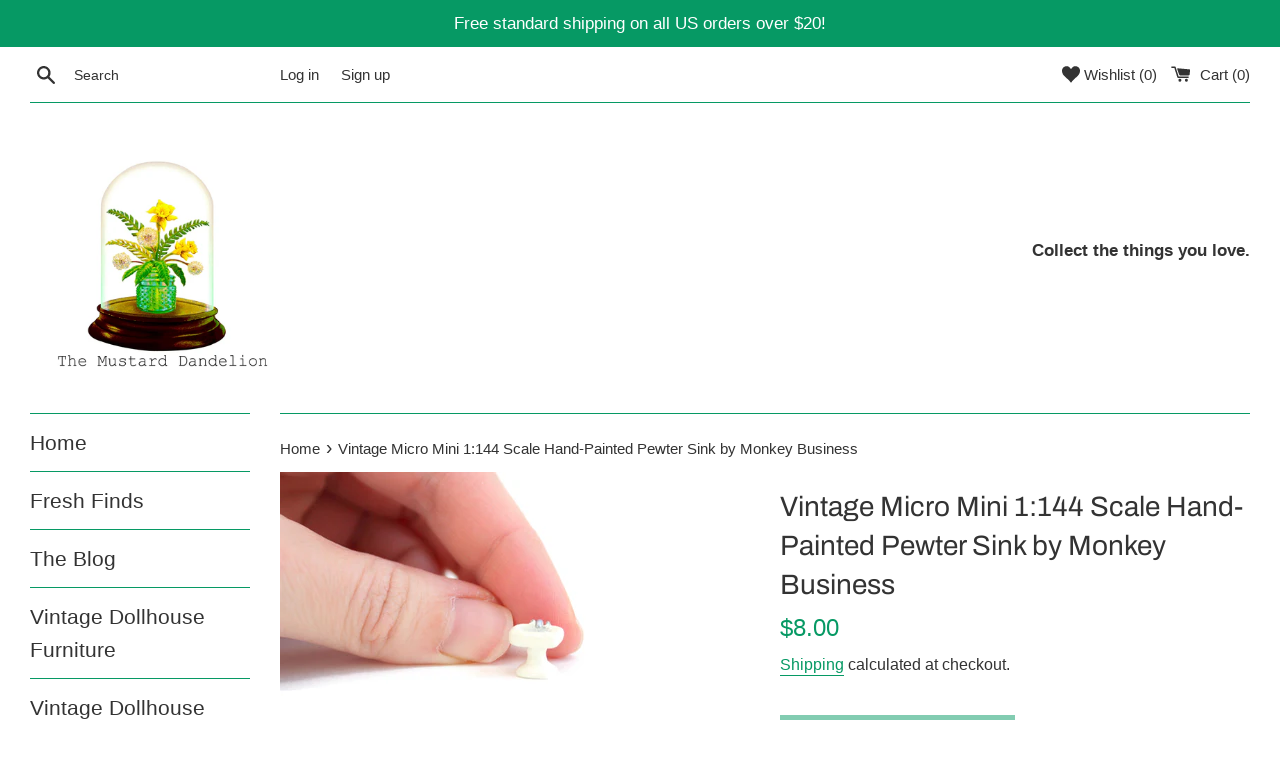

--- FILE ---
content_type: text/html; charset=utf-8
request_url: https://themustarddandelion.com/products/vintage-micro-mini-1-144-scale-hand-painted-pewter-sink-by-monkey-business
body_size: 36840
content:
<!doctype html>
<html class="supports-no-js" lang="en">
<head>
  <meta charset="utf-8">
  <meta http-equiv="X-UA-Compatible" content="IE=edge,chrome=1">
  <meta name="viewport" content="width=device-width,initial-scale=1">
  <meta name="theme-color" content="">
  <link rel="canonical" href="https://themustarddandelion.com/products/vintage-micro-mini-1-144-scale-hand-painted-pewter-sink-by-monkey-business">

  
    <link rel="shortcut icon" href="//themustarddandelion.com/cdn/shop/files/usethis_-_Copy_2_b_2b794fba-b260-4000-9a6a-aea21ad33dd9_32x32.jpg?v=1614391312" type="image/png" />
  

  <title>
  Vintage Micro Mini 1:144 Scale Hand-Painted Pewter Sink by Monkey Busi &ndash; The Mustard Dandelion
  </title>

  
    <meta name="description" content="Vintage A-line skirt is bright blue with pleats and a back zip and hook closure. Excellent condition for a vintage piece! There are no brand, fabric, or size tags, but it feels like a thicker, sturdy polyester and would probably best fit a Medium or 6-8.">
  

  <!-- /snippets/social-meta-tags.liquid -->




<meta property="og:site_name" content="The Mustard Dandelion">
<meta property="og:url" content="https://themustarddandelion.com/products/vintage-micro-mini-1-144-scale-hand-painted-pewter-sink-by-monkey-business">
<meta property="og:title" content="Vintage Micro Mini 1:144 Scale Hand-Painted Pewter Sink by Monkey Busi">
<meta property="og:type" content="product">
<meta property="og:description" content="Vintage A-line skirt is bright blue with pleats and a back zip and hook closure. Excellent condition for a vintage piece! There are no brand, fabric, or size tags, but it feels like a thicker, sturdy polyester and would probably best fit a Medium or 6-8.">

  <meta property="og:price:amount" content="8.00">
  <meta property="og:price:currency" content="USD">

<meta property="og:image" content="http://themustarddandelion.com/cdn/shop/products/MicroMiniDollhouseBathroomSink_1_1200x1200.jpg?v=1618291315"><meta property="og:image" content="http://themustarddandelion.com/cdn/shop/products/MicroMiniDollhouseBathroomSink_2_1200x1200.jpg?v=1618291315"><meta property="og:image" content="http://themustarddandelion.com/cdn/shop/products/MicroMiniDollhouseBathroomSink_3_1200x1200.jpg?v=1618291315">
<meta property="og:image:secure_url" content="https://themustarddandelion.com/cdn/shop/products/MicroMiniDollhouseBathroomSink_1_1200x1200.jpg?v=1618291315"><meta property="og:image:secure_url" content="https://themustarddandelion.com/cdn/shop/products/MicroMiniDollhouseBathroomSink_2_1200x1200.jpg?v=1618291315"><meta property="og:image:secure_url" content="https://themustarddandelion.com/cdn/shop/products/MicroMiniDollhouseBathroomSink_3_1200x1200.jpg?v=1618291315">


<meta name="twitter:card" content="summary_large_image">
<meta name="twitter:title" content="Vintage Micro Mini 1:144 Scale Hand-Painted Pewter Sink by Monkey Busi">
<meta name="twitter:description" content="Vintage A-line skirt is bright blue with pleats and a back zip and hook closure. Excellent condition for a vintage piece! There are no brand, fabric, or size tags, but it feels like a thicker, sturdy polyester and would probably best fit a Medium or 6-8.">


  <script>
    document.documentElement.className = document.documentElement.className.replace('supports-no-js', 'supports-js');

    var theme = {
      mapStrings: {
        addressError: "Error looking up that address",
        addressNoResults: "No results for that address",
        addressQueryLimit: "You have exceeded the Google API usage limit. Consider upgrading to a \u003ca href=\"https:\/\/developers.google.com\/maps\/premium\/usage-limits\"\u003ePremium Plan\u003c\/a\u003e.",
        authError: "There was a problem authenticating your Google Maps account."
      }
    }
  </script>

  <link href="//themustarddandelion.com/cdn/shop/t/2/assets/theme.scss.css?v=116960846703102921821764016650" rel="stylesheet" type="text/css" media="all" />
  
  <link href="https://stackpath.bootstrapcdn.com/font-awesome/4.7.0/css/font-awesome.min.css" rel="stylesheet" type="text/css" media="all" />
  
  <script>window.performance && window.performance.mark && window.performance.mark('shopify.content_for_header.start');</script><meta name="facebook-domain-verification" content="w2wkfz42o1f8yax1ko5s2ymkhmssmk">
<meta name="facebook-domain-verification" content="31fyfwk23eyf0o812q09rxh5f0qg62">
<meta id="shopify-digital-wallet" name="shopify-digital-wallet" content="/42404708504/digital_wallets/dialog">
<meta name="shopify-checkout-api-token" content="b966583eeeaa5da82f04b4537d4c685d">
<meta id="in-context-paypal-metadata" data-shop-id="42404708504" data-venmo-supported="false" data-environment="production" data-locale="en_US" data-paypal-v4="true" data-currency="USD">
<link rel="alternate" type="application/json+oembed" href="https://themustarddandelion.com/products/vintage-micro-mini-1-144-scale-hand-painted-pewter-sink-by-monkey-business.oembed">
<script async="async" src="/checkouts/internal/preloads.js?locale=en-US"></script>
<link rel="preconnect" href="https://shop.app" crossorigin="anonymous">
<script async="async" src="https://shop.app/checkouts/internal/preloads.js?locale=en-US&shop_id=42404708504" crossorigin="anonymous"></script>
<script id="apple-pay-shop-capabilities" type="application/json">{"shopId":42404708504,"countryCode":"US","currencyCode":"USD","merchantCapabilities":["supports3DS"],"merchantId":"gid:\/\/shopify\/Shop\/42404708504","merchantName":"The Mustard Dandelion","requiredBillingContactFields":["postalAddress","email"],"requiredShippingContactFields":["postalAddress","email"],"shippingType":"shipping","supportedNetworks":["visa","masterCard","amex","discover","elo","jcb"],"total":{"type":"pending","label":"The Mustard Dandelion","amount":"1.00"},"shopifyPaymentsEnabled":true,"supportsSubscriptions":true}</script>
<script id="shopify-features" type="application/json">{"accessToken":"b966583eeeaa5da82f04b4537d4c685d","betas":["rich-media-storefront-analytics"],"domain":"themustarddandelion.com","predictiveSearch":true,"shopId":42404708504,"locale":"en"}</script>
<script>var Shopify = Shopify || {};
Shopify.shop = "mustard-dandelion.myshopify.com";
Shopify.locale = "en";
Shopify.currency = {"active":"USD","rate":"1.0"};
Shopify.country = "US";
Shopify.theme = {"name":"Simple","id":118327017624,"schema_name":"Simple","schema_version":"12.2.2","theme_store_id":578,"role":"main"};
Shopify.theme.handle = "null";
Shopify.theme.style = {"id":null,"handle":null};
Shopify.cdnHost = "themustarddandelion.com/cdn";
Shopify.routes = Shopify.routes || {};
Shopify.routes.root = "/";</script>
<script type="module">!function(o){(o.Shopify=o.Shopify||{}).modules=!0}(window);</script>
<script>!function(o){function n(){var o=[];function n(){o.push(Array.prototype.slice.apply(arguments))}return n.q=o,n}var t=o.Shopify=o.Shopify||{};t.loadFeatures=n(),t.autoloadFeatures=n()}(window);</script>
<script>
  window.ShopifyPay = window.ShopifyPay || {};
  window.ShopifyPay.apiHost = "shop.app\/pay";
  window.ShopifyPay.redirectState = null;
</script>
<script id="shop-js-analytics" type="application/json">{"pageType":"product"}</script>
<script defer="defer" async type="module" src="//themustarddandelion.com/cdn/shopifycloud/shop-js/modules/v2/client.init-shop-cart-sync_BT-GjEfc.en.esm.js"></script>
<script defer="defer" async type="module" src="//themustarddandelion.com/cdn/shopifycloud/shop-js/modules/v2/chunk.common_D58fp_Oc.esm.js"></script>
<script defer="defer" async type="module" src="//themustarddandelion.com/cdn/shopifycloud/shop-js/modules/v2/chunk.modal_xMitdFEc.esm.js"></script>
<script type="module">
  await import("//themustarddandelion.com/cdn/shopifycloud/shop-js/modules/v2/client.init-shop-cart-sync_BT-GjEfc.en.esm.js");
await import("//themustarddandelion.com/cdn/shopifycloud/shop-js/modules/v2/chunk.common_D58fp_Oc.esm.js");
await import("//themustarddandelion.com/cdn/shopifycloud/shop-js/modules/v2/chunk.modal_xMitdFEc.esm.js");

  window.Shopify.SignInWithShop?.initShopCartSync?.({"fedCMEnabled":true,"windoidEnabled":true});

</script>
<script>
  window.Shopify = window.Shopify || {};
  if (!window.Shopify.featureAssets) window.Shopify.featureAssets = {};
  window.Shopify.featureAssets['shop-js'] = {"shop-cart-sync":["modules/v2/client.shop-cart-sync_DZOKe7Ll.en.esm.js","modules/v2/chunk.common_D58fp_Oc.esm.js","modules/v2/chunk.modal_xMitdFEc.esm.js"],"init-fed-cm":["modules/v2/client.init-fed-cm_B6oLuCjv.en.esm.js","modules/v2/chunk.common_D58fp_Oc.esm.js","modules/v2/chunk.modal_xMitdFEc.esm.js"],"shop-cash-offers":["modules/v2/client.shop-cash-offers_D2sdYoxE.en.esm.js","modules/v2/chunk.common_D58fp_Oc.esm.js","modules/v2/chunk.modal_xMitdFEc.esm.js"],"shop-login-button":["modules/v2/client.shop-login-button_QeVjl5Y3.en.esm.js","modules/v2/chunk.common_D58fp_Oc.esm.js","modules/v2/chunk.modal_xMitdFEc.esm.js"],"pay-button":["modules/v2/client.pay-button_DXTOsIq6.en.esm.js","modules/v2/chunk.common_D58fp_Oc.esm.js","modules/v2/chunk.modal_xMitdFEc.esm.js"],"shop-button":["modules/v2/client.shop-button_DQZHx9pm.en.esm.js","modules/v2/chunk.common_D58fp_Oc.esm.js","modules/v2/chunk.modal_xMitdFEc.esm.js"],"avatar":["modules/v2/client.avatar_BTnouDA3.en.esm.js"],"init-windoid":["modules/v2/client.init-windoid_CR1B-cfM.en.esm.js","modules/v2/chunk.common_D58fp_Oc.esm.js","modules/v2/chunk.modal_xMitdFEc.esm.js"],"init-shop-for-new-customer-accounts":["modules/v2/client.init-shop-for-new-customer-accounts_C_vY_xzh.en.esm.js","modules/v2/client.shop-login-button_QeVjl5Y3.en.esm.js","modules/v2/chunk.common_D58fp_Oc.esm.js","modules/v2/chunk.modal_xMitdFEc.esm.js"],"init-shop-email-lookup-coordinator":["modules/v2/client.init-shop-email-lookup-coordinator_BI7n9ZSv.en.esm.js","modules/v2/chunk.common_D58fp_Oc.esm.js","modules/v2/chunk.modal_xMitdFEc.esm.js"],"init-shop-cart-sync":["modules/v2/client.init-shop-cart-sync_BT-GjEfc.en.esm.js","modules/v2/chunk.common_D58fp_Oc.esm.js","modules/v2/chunk.modal_xMitdFEc.esm.js"],"shop-toast-manager":["modules/v2/client.shop-toast-manager_DiYdP3xc.en.esm.js","modules/v2/chunk.common_D58fp_Oc.esm.js","modules/v2/chunk.modal_xMitdFEc.esm.js"],"init-customer-accounts":["modules/v2/client.init-customer-accounts_D9ZNqS-Q.en.esm.js","modules/v2/client.shop-login-button_QeVjl5Y3.en.esm.js","modules/v2/chunk.common_D58fp_Oc.esm.js","modules/v2/chunk.modal_xMitdFEc.esm.js"],"init-customer-accounts-sign-up":["modules/v2/client.init-customer-accounts-sign-up_iGw4briv.en.esm.js","modules/v2/client.shop-login-button_QeVjl5Y3.en.esm.js","modules/v2/chunk.common_D58fp_Oc.esm.js","modules/v2/chunk.modal_xMitdFEc.esm.js"],"shop-follow-button":["modules/v2/client.shop-follow-button_CqMgW2wH.en.esm.js","modules/v2/chunk.common_D58fp_Oc.esm.js","modules/v2/chunk.modal_xMitdFEc.esm.js"],"checkout-modal":["modules/v2/client.checkout-modal_xHeaAweL.en.esm.js","modules/v2/chunk.common_D58fp_Oc.esm.js","modules/v2/chunk.modal_xMitdFEc.esm.js"],"shop-login":["modules/v2/client.shop-login_D91U-Q7h.en.esm.js","modules/v2/chunk.common_D58fp_Oc.esm.js","modules/v2/chunk.modal_xMitdFEc.esm.js"],"lead-capture":["modules/v2/client.lead-capture_BJmE1dJe.en.esm.js","modules/v2/chunk.common_D58fp_Oc.esm.js","modules/v2/chunk.modal_xMitdFEc.esm.js"],"payment-terms":["modules/v2/client.payment-terms_Ci9AEqFq.en.esm.js","modules/v2/chunk.common_D58fp_Oc.esm.js","modules/v2/chunk.modal_xMitdFEc.esm.js"]};
</script>
<script>(function() {
  var isLoaded = false;
  function asyncLoad() {
    if (isLoaded) return;
    isLoaded = true;
    var urls = ["https:\/\/widget.ecocart.tools\/ecocart.js?shop_name=mustard-dandelion.myshopify.com\u0026shop=mustard-dandelion.myshopify.com","https:\/\/cdn.prooffactor.com\/javascript\/dist\/1.0\/jcr-widget.js?account_id=shopify:mustard-dandelion.myshopify.com\u0026shop=mustard-dandelion.myshopify.com"];
    for (var i = 0; i < urls.length; i++) {
      var s = document.createElement('script');
      s.type = 'text/javascript';
      s.async = true;
      s.src = urls[i];
      var x = document.getElementsByTagName('script')[0];
      x.parentNode.insertBefore(s, x);
    }
  };
  if(window.attachEvent) {
    window.attachEvent('onload', asyncLoad);
  } else {
    window.addEventListener('load', asyncLoad, false);
  }
})();</script>
<script id="__st">var __st={"a":42404708504,"offset":-18000,"reqid":"72d0718a-ef2e-4221-bd5a-deb4e6f0db37-1769502463","pageurl":"themustarddandelion.com\/products\/vintage-micro-mini-1-144-scale-hand-painted-pewter-sink-by-monkey-business","u":"99605fb76418","p":"product","rtyp":"product","rid":6649982845080};</script>
<script>window.ShopifyPaypalV4VisibilityTracking = true;</script>
<script id="captcha-bootstrap">!function(){'use strict';const t='contact',e='account',n='new_comment',o=[[t,t],['blogs',n],['comments',n],[t,'customer']],c=[[e,'customer_login'],[e,'guest_login'],[e,'recover_customer_password'],[e,'create_customer']],r=t=>t.map((([t,e])=>`form[action*='/${t}']:not([data-nocaptcha='true']) input[name='form_type'][value='${e}']`)).join(','),a=t=>()=>t?[...document.querySelectorAll(t)].map((t=>t.form)):[];function s(){const t=[...o],e=r(t);return a(e)}const i='password',u='form_key',d=['recaptcha-v3-token','g-recaptcha-response','h-captcha-response',i],f=()=>{try{return window.sessionStorage}catch{return}},m='__shopify_v',_=t=>t.elements[u];function p(t,e,n=!1){try{const o=window.sessionStorage,c=JSON.parse(o.getItem(e)),{data:r}=function(t){const{data:e,action:n}=t;return t[m]||n?{data:e,action:n}:{data:t,action:n}}(c);for(const[e,n]of Object.entries(r))t.elements[e]&&(t.elements[e].value=n);n&&o.removeItem(e)}catch(o){console.error('form repopulation failed',{error:o})}}const l='form_type',E='cptcha';function T(t){t.dataset[E]=!0}const w=window,h=w.document,L='Shopify',v='ce_forms',y='captcha';let A=!1;((t,e)=>{const n=(g='f06e6c50-85a8-45c8-87d0-21a2b65856fe',I='https://cdn.shopify.com/shopifycloud/storefront-forms-hcaptcha/ce_storefront_forms_captcha_hcaptcha.v1.5.2.iife.js',D={infoText:'Protected by hCaptcha',privacyText:'Privacy',termsText:'Terms'},(t,e,n)=>{const o=w[L][v],c=o.bindForm;if(c)return c(t,g,e,D).then(n);var r;o.q.push([[t,g,e,D],n]),r=I,A||(h.body.append(Object.assign(h.createElement('script'),{id:'captcha-provider',async:!0,src:r})),A=!0)});var g,I,D;w[L]=w[L]||{},w[L][v]=w[L][v]||{},w[L][v].q=[],w[L][y]=w[L][y]||{},w[L][y].protect=function(t,e){n(t,void 0,e),T(t)},Object.freeze(w[L][y]),function(t,e,n,w,h,L){const[v,y,A,g]=function(t,e,n){const i=e?o:[],u=t?c:[],d=[...i,...u],f=r(d),m=r(i),_=r(d.filter((([t,e])=>n.includes(e))));return[a(f),a(m),a(_),s()]}(w,h,L),I=t=>{const e=t.target;return e instanceof HTMLFormElement?e:e&&e.form},D=t=>v().includes(t);t.addEventListener('submit',(t=>{const e=I(t);if(!e)return;const n=D(e)&&!e.dataset.hcaptchaBound&&!e.dataset.recaptchaBound,o=_(e),c=g().includes(e)&&(!o||!o.value);(n||c)&&t.preventDefault(),c&&!n&&(function(t){try{if(!f())return;!function(t){const e=f();if(!e)return;const n=_(t);if(!n)return;const o=n.value;o&&e.removeItem(o)}(t);const e=Array.from(Array(32),(()=>Math.random().toString(36)[2])).join('');!function(t,e){_(t)||t.append(Object.assign(document.createElement('input'),{type:'hidden',name:u})),t.elements[u].value=e}(t,e),function(t,e){const n=f();if(!n)return;const o=[...t.querySelectorAll(`input[type='${i}']`)].map((({name:t})=>t)),c=[...d,...o],r={};for(const[a,s]of new FormData(t).entries())c.includes(a)||(r[a]=s);n.setItem(e,JSON.stringify({[m]:1,action:t.action,data:r}))}(t,e)}catch(e){console.error('failed to persist form',e)}}(e),e.submit())}));const S=(t,e)=>{t&&!t.dataset[E]&&(n(t,e.some((e=>e===t))),T(t))};for(const o of['focusin','change'])t.addEventListener(o,(t=>{const e=I(t);D(e)&&S(e,y())}));const B=e.get('form_key'),M=e.get(l),P=B&&M;t.addEventListener('DOMContentLoaded',(()=>{const t=y();if(P)for(const e of t)e.elements[l].value===M&&p(e,B);[...new Set([...A(),...v().filter((t=>'true'===t.dataset.shopifyCaptcha))])].forEach((e=>S(e,t)))}))}(h,new URLSearchParams(w.location.search),n,t,e,['guest_login'])})(!0,!0)}();</script>
<script integrity="sha256-4kQ18oKyAcykRKYeNunJcIwy7WH5gtpwJnB7kiuLZ1E=" data-source-attribution="shopify.loadfeatures" defer="defer" src="//themustarddandelion.com/cdn/shopifycloud/storefront/assets/storefront/load_feature-a0a9edcb.js" crossorigin="anonymous"></script>
<script crossorigin="anonymous" defer="defer" src="//themustarddandelion.com/cdn/shopifycloud/storefront/assets/shopify_pay/storefront-65b4c6d7.js?v=20250812"></script>
<script data-source-attribution="shopify.dynamic_checkout.dynamic.init">var Shopify=Shopify||{};Shopify.PaymentButton=Shopify.PaymentButton||{isStorefrontPortableWallets:!0,init:function(){window.Shopify.PaymentButton.init=function(){};var t=document.createElement("script");t.src="https://themustarddandelion.com/cdn/shopifycloud/portable-wallets/latest/portable-wallets.en.js",t.type="module",document.head.appendChild(t)}};
</script>
<script data-source-attribution="shopify.dynamic_checkout.buyer_consent">
  function portableWalletsHideBuyerConsent(e){var t=document.getElementById("shopify-buyer-consent"),n=document.getElementById("shopify-subscription-policy-button");t&&n&&(t.classList.add("hidden"),t.setAttribute("aria-hidden","true"),n.removeEventListener("click",e))}function portableWalletsShowBuyerConsent(e){var t=document.getElementById("shopify-buyer-consent"),n=document.getElementById("shopify-subscription-policy-button");t&&n&&(t.classList.remove("hidden"),t.removeAttribute("aria-hidden"),n.addEventListener("click",e))}window.Shopify?.PaymentButton&&(window.Shopify.PaymentButton.hideBuyerConsent=portableWalletsHideBuyerConsent,window.Shopify.PaymentButton.showBuyerConsent=portableWalletsShowBuyerConsent);
</script>
<script>
  function portableWalletsCleanup(e){e&&e.src&&console.error("Failed to load portable wallets script "+e.src);var t=document.querySelectorAll("shopify-accelerated-checkout .shopify-payment-button__skeleton, shopify-accelerated-checkout-cart .wallet-cart-button__skeleton"),e=document.getElementById("shopify-buyer-consent");for(let e=0;e<t.length;e++)t[e].remove();e&&e.remove()}function portableWalletsNotLoadedAsModule(e){e instanceof ErrorEvent&&"string"==typeof e.message&&e.message.includes("import.meta")&&"string"==typeof e.filename&&e.filename.includes("portable-wallets")&&(window.removeEventListener("error",portableWalletsNotLoadedAsModule),window.Shopify.PaymentButton.failedToLoad=e,"loading"===document.readyState?document.addEventListener("DOMContentLoaded",window.Shopify.PaymentButton.init):window.Shopify.PaymentButton.init())}window.addEventListener("error",portableWalletsNotLoadedAsModule);
</script>

<script type="module" src="https://themustarddandelion.com/cdn/shopifycloud/portable-wallets/latest/portable-wallets.en.js" onError="portableWalletsCleanup(this)" crossorigin="anonymous"></script>
<script nomodule>
  document.addEventListener("DOMContentLoaded", portableWalletsCleanup);
</script>

<link id="shopify-accelerated-checkout-styles" rel="stylesheet" media="screen" href="https://themustarddandelion.com/cdn/shopifycloud/portable-wallets/latest/accelerated-checkout-backwards-compat.css" crossorigin="anonymous">
<style id="shopify-accelerated-checkout-cart">
        #shopify-buyer-consent {
  margin-top: 1em;
  display: inline-block;
  width: 100%;
}

#shopify-buyer-consent.hidden {
  display: none;
}

#shopify-subscription-policy-button {
  background: none;
  border: none;
  padding: 0;
  text-decoration: underline;
  font-size: inherit;
  cursor: pointer;
}

#shopify-subscription-policy-button::before {
  box-shadow: none;
}

      </style>

<script>window.performance && window.performance.mark && window.performance.mark('shopify.content_for_header.end');</script>

  <script src="//themustarddandelion.com/cdn/shop/t/2/assets/jquery-1.11.0.min.js?v=32460426840832490021612829641" type="text/javascript"></script>
  <script src="//themustarddandelion.com/cdn/shop/t/2/assets/modernizr.min.js?v=44044439420609591321612829642" type="text/javascript"></script>

  <script src="//themustarddandelion.com/cdn/shop/t/2/assets/lazysizes.min.js?v=155223123402716617051612829641" async="async"></script>

  

<link href="https://monorail-edge.shopifysvc.com" rel="dns-prefetch">
<script>(function(){if ("sendBeacon" in navigator && "performance" in window) {try {var session_token_from_headers = performance.getEntriesByType('navigation')[0].serverTiming.find(x => x.name == '_s').description;} catch {var session_token_from_headers = undefined;}var session_cookie_matches = document.cookie.match(/_shopify_s=([^;]*)/);var session_token_from_cookie = session_cookie_matches && session_cookie_matches.length === 2 ? session_cookie_matches[1] : "";var session_token = session_token_from_headers || session_token_from_cookie || "";function handle_abandonment_event(e) {var entries = performance.getEntries().filter(function(entry) {return /monorail-edge.shopifysvc.com/.test(entry.name);});if (!window.abandonment_tracked && entries.length === 0) {window.abandonment_tracked = true;var currentMs = Date.now();var navigation_start = performance.timing.navigationStart;var payload = {shop_id: 42404708504,url: window.location.href,navigation_start,duration: currentMs - navigation_start,session_token,page_type: "product"};window.navigator.sendBeacon("https://monorail-edge.shopifysvc.com/v1/produce", JSON.stringify({schema_id: "online_store_buyer_site_abandonment/1.1",payload: payload,metadata: {event_created_at_ms: currentMs,event_sent_at_ms: currentMs}}));}}window.addEventListener('pagehide', handle_abandonment_event);}}());</script>
<script id="web-pixels-manager-setup">(function e(e,d,r,n,o){if(void 0===o&&(o={}),!Boolean(null===(a=null===(i=window.Shopify)||void 0===i?void 0:i.analytics)||void 0===a?void 0:a.replayQueue)){var i,a;window.Shopify=window.Shopify||{};var t=window.Shopify;t.analytics=t.analytics||{};var s=t.analytics;s.replayQueue=[],s.publish=function(e,d,r){return s.replayQueue.push([e,d,r]),!0};try{self.performance.mark("wpm:start")}catch(e){}var l=function(){var e={modern:/Edge?\/(1{2}[4-9]|1[2-9]\d|[2-9]\d{2}|\d{4,})\.\d+(\.\d+|)|Firefox\/(1{2}[4-9]|1[2-9]\d|[2-9]\d{2}|\d{4,})\.\d+(\.\d+|)|Chrom(ium|e)\/(9{2}|\d{3,})\.\d+(\.\d+|)|(Maci|X1{2}).+ Version\/(15\.\d+|(1[6-9]|[2-9]\d|\d{3,})\.\d+)([,.]\d+|)( \(\w+\)|)( Mobile\/\w+|) Safari\/|Chrome.+OPR\/(9{2}|\d{3,})\.\d+\.\d+|(CPU[ +]OS|iPhone[ +]OS|CPU[ +]iPhone|CPU IPhone OS|CPU iPad OS)[ +]+(15[._]\d+|(1[6-9]|[2-9]\d|\d{3,})[._]\d+)([._]\d+|)|Android:?[ /-](13[3-9]|1[4-9]\d|[2-9]\d{2}|\d{4,})(\.\d+|)(\.\d+|)|Android.+Firefox\/(13[5-9]|1[4-9]\d|[2-9]\d{2}|\d{4,})\.\d+(\.\d+|)|Android.+Chrom(ium|e)\/(13[3-9]|1[4-9]\d|[2-9]\d{2}|\d{4,})\.\d+(\.\d+|)|SamsungBrowser\/([2-9]\d|\d{3,})\.\d+/,legacy:/Edge?\/(1[6-9]|[2-9]\d|\d{3,})\.\d+(\.\d+|)|Firefox\/(5[4-9]|[6-9]\d|\d{3,})\.\d+(\.\d+|)|Chrom(ium|e)\/(5[1-9]|[6-9]\d|\d{3,})\.\d+(\.\d+|)([\d.]+$|.*Safari\/(?![\d.]+ Edge\/[\d.]+$))|(Maci|X1{2}).+ Version\/(10\.\d+|(1[1-9]|[2-9]\d|\d{3,})\.\d+)([,.]\d+|)( \(\w+\)|)( Mobile\/\w+|) Safari\/|Chrome.+OPR\/(3[89]|[4-9]\d|\d{3,})\.\d+\.\d+|(CPU[ +]OS|iPhone[ +]OS|CPU[ +]iPhone|CPU IPhone OS|CPU iPad OS)[ +]+(10[._]\d+|(1[1-9]|[2-9]\d|\d{3,})[._]\d+)([._]\d+|)|Android:?[ /-](13[3-9]|1[4-9]\d|[2-9]\d{2}|\d{4,})(\.\d+|)(\.\d+|)|Mobile Safari.+OPR\/([89]\d|\d{3,})\.\d+\.\d+|Android.+Firefox\/(13[5-9]|1[4-9]\d|[2-9]\d{2}|\d{4,})\.\d+(\.\d+|)|Android.+Chrom(ium|e)\/(13[3-9]|1[4-9]\d|[2-9]\d{2}|\d{4,})\.\d+(\.\d+|)|Android.+(UC? ?Browser|UCWEB|U3)[ /]?(15\.([5-9]|\d{2,})|(1[6-9]|[2-9]\d|\d{3,})\.\d+)\.\d+|SamsungBrowser\/(5\.\d+|([6-9]|\d{2,})\.\d+)|Android.+MQ{2}Browser\/(14(\.(9|\d{2,})|)|(1[5-9]|[2-9]\d|\d{3,})(\.\d+|))(\.\d+|)|K[Aa][Ii]OS\/(3\.\d+|([4-9]|\d{2,})\.\d+)(\.\d+|)/},d=e.modern,r=e.legacy,n=navigator.userAgent;return n.match(d)?"modern":n.match(r)?"legacy":"unknown"}(),u="modern"===l?"modern":"legacy",c=(null!=n?n:{modern:"",legacy:""})[u],f=function(e){return[e.baseUrl,"/wpm","/b",e.hashVersion,"modern"===e.buildTarget?"m":"l",".js"].join("")}({baseUrl:d,hashVersion:r,buildTarget:u}),m=function(e){var d=e.version,r=e.bundleTarget,n=e.surface,o=e.pageUrl,i=e.monorailEndpoint;return{emit:function(e){var a=e.status,t=e.errorMsg,s=(new Date).getTime(),l=JSON.stringify({metadata:{event_sent_at_ms:s},events:[{schema_id:"web_pixels_manager_load/3.1",payload:{version:d,bundle_target:r,page_url:o,status:a,surface:n,error_msg:t},metadata:{event_created_at_ms:s}}]});if(!i)return console&&console.warn&&console.warn("[Web Pixels Manager] No Monorail endpoint provided, skipping logging."),!1;try{return self.navigator.sendBeacon.bind(self.navigator)(i,l)}catch(e){}var u=new XMLHttpRequest;try{return u.open("POST",i,!0),u.setRequestHeader("Content-Type","text/plain"),u.send(l),!0}catch(e){return console&&console.warn&&console.warn("[Web Pixels Manager] Got an unhandled error while logging to Monorail."),!1}}}}({version:r,bundleTarget:l,surface:e.surface,pageUrl:self.location.href,monorailEndpoint:e.monorailEndpoint});try{o.browserTarget=l,function(e){var d=e.src,r=e.async,n=void 0===r||r,o=e.onload,i=e.onerror,a=e.sri,t=e.scriptDataAttributes,s=void 0===t?{}:t,l=document.createElement("script"),u=document.querySelector("head"),c=document.querySelector("body");if(l.async=n,l.src=d,a&&(l.integrity=a,l.crossOrigin="anonymous"),s)for(var f in s)if(Object.prototype.hasOwnProperty.call(s,f))try{l.dataset[f]=s[f]}catch(e){}if(o&&l.addEventListener("load",o),i&&l.addEventListener("error",i),u)u.appendChild(l);else{if(!c)throw new Error("Did not find a head or body element to append the script");c.appendChild(l)}}({src:f,async:!0,onload:function(){if(!function(){var e,d;return Boolean(null===(d=null===(e=window.Shopify)||void 0===e?void 0:e.analytics)||void 0===d?void 0:d.initialized)}()){var d=window.webPixelsManager.init(e)||void 0;if(d){var r=window.Shopify.analytics;r.replayQueue.forEach((function(e){var r=e[0],n=e[1],o=e[2];d.publishCustomEvent(r,n,o)})),r.replayQueue=[],r.publish=d.publishCustomEvent,r.visitor=d.visitor,r.initialized=!0}}},onerror:function(){return m.emit({status:"failed",errorMsg:"".concat(f," has failed to load")})},sri:function(e){var d=/^sha384-[A-Za-z0-9+/=]+$/;return"string"==typeof e&&d.test(e)}(c)?c:"",scriptDataAttributes:o}),m.emit({status:"loading"})}catch(e){m.emit({status:"failed",errorMsg:(null==e?void 0:e.message)||"Unknown error"})}}})({shopId: 42404708504,storefrontBaseUrl: "https://themustarddandelion.com",extensionsBaseUrl: "https://extensions.shopifycdn.com/cdn/shopifycloud/web-pixels-manager",monorailEndpoint: "https://monorail-edge.shopifysvc.com/unstable/produce_batch",surface: "storefront-renderer",enabledBetaFlags: ["2dca8a86"],webPixelsConfigList: [{"id":"1476984984","configuration":"{\"swymApiEndpoint\":\"https:\/\/swymstore-v3free-01.swymrelay.com\",\"swymTier\":\"v3free-01\"}","eventPayloadVersion":"v1","runtimeContext":"STRICT","scriptVersion":"5b6f6917e306bc7f24523662663331c0","type":"APP","apiClientId":1350849,"privacyPurposes":["ANALYTICS","MARKETING","PREFERENCES"],"dataSharingAdjustments":{"protectedCustomerApprovalScopes":["read_customer_email","read_customer_name","read_customer_personal_data","read_customer_phone"]}},{"id":"90013848","configuration":"{\"tagID\":\"2613296585823\"}","eventPayloadVersion":"v1","runtimeContext":"STRICT","scriptVersion":"18031546ee651571ed29edbe71a3550b","type":"APP","apiClientId":3009811,"privacyPurposes":["ANALYTICS","MARKETING","SALE_OF_DATA"],"dataSharingAdjustments":{"protectedCustomerApprovalScopes":["read_customer_address","read_customer_email","read_customer_name","read_customer_personal_data","read_customer_phone"]}},{"id":"97484952","eventPayloadVersion":"v1","runtimeContext":"LAX","scriptVersion":"1","type":"CUSTOM","privacyPurposes":["ANALYTICS"],"name":"Google Analytics tag (migrated)"},{"id":"shopify-app-pixel","configuration":"{}","eventPayloadVersion":"v1","runtimeContext":"STRICT","scriptVersion":"0450","apiClientId":"shopify-pixel","type":"APP","privacyPurposes":["ANALYTICS","MARKETING"]},{"id":"shopify-custom-pixel","eventPayloadVersion":"v1","runtimeContext":"LAX","scriptVersion":"0450","apiClientId":"shopify-pixel","type":"CUSTOM","privacyPurposes":["ANALYTICS","MARKETING"]}],isMerchantRequest: false,initData: {"shop":{"name":"The Mustard Dandelion","paymentSettings":{"currencyCode":"USD"},"myshopifyDomain":"mustard-dandelion.myshopify.com","countryCode":"US","storefrontUrl":"https:\/\/themustarddandelion.com"},"customer":null,"cart":null,"checkout":null,"productVariants":[{"price":{"amount":8.0,"currencyCode":"USD"},"product":{"title":"Vintage Micro Mini 1:144 Scale Hand-Painted Pewter Sink by Monkey Business","vendor":"The Mustard Dandelion","id":"6649982845080","untranslatedTitle":"Vintage Micro Mini 1:144 Scale Hand-Painted Pewter Sink by Monkey Business","url":"\/products\/vintage-micro-mini-1-144-scale-hand-painted-pewter-sink-by-monkey-business","type":"Dollhouse Accessories"},"id":"39668575273112","image":{"src":"\/\/themustarddandelion.com\/cdn\/shop\/products\/MicroMiniDollhouseBathroomSink_1.jpg?v=1618291315"},"sku":"","title":"Default Title","untranslatedTitle":"Default Title"}],"purchasingCompany":null},},"https://themustarddandelion.com/cdn","fcfee988w5aeb613cpc8e4bc33m6693e112",{"modern":"","legacy":""},{"shopId":"42404708504","storefrontBaseUrl":"https:\/\/themustarddandelion.com","extensionBaseUrl":"https:\/\/extensions.shopifycdn.com\/cdn\/shopifycloud\/web-pixels-manager","surface":"storefront-renderer","enabledBetaFlags":"[\"2dca8a86\"]","isMerchantRequest":"false","hashVersion":"fcfee988w5aeb613cpc8e4bc33m6693e112","publish":"custom","events":"[[\"page_viewed\",{}],[\"product_viewed\",{\"productVariant\":{\"price\":{\"amount\":8.0,\"currencyCode\":\"USD\"},\"product\":{\"title\":\"Vintage Micro Mini 1:144 Scale Hand-Painted Pewter Sink by Monkey Business\",\"vendor\":\"The Mustard Dandelion\",\"id\":\"6649982845080\",\"untranslatedTitle\":\"Vintage Micro Mini 1:144 Scale Hand-Painted Pewter Sink by Monkey Business\",\"url\":\"\/products\/vintage-micro-mini-1-144-scale-hand-painted-pewter-sink-by-monkey-business\",\"type\":\"Dollhouse Accessories\"},\"id\":\"39668575273112\",\"image\":{\"src\":\"\/\/themustarddandelion.com\/cdn\/shop\/products\/MicroMiniDollhouseBathroomSink_1.jpg?v=1618291315\"},\"sku\":\"\",\"title\":\"Default Title\",\"untranslatedTitle\":\"Default Title\"}}]]"});</script><script>
  window.ShopifyAnalytics = window.ShopifyAnalytics || {};
  window.ShopifyAnalytics.meta = window.ShopifyAnalytics.meta || {};
  window.ShopifyAnalytics.meta.currency = 'USD';
  var meta = {"product":{"id":6649982845080,"gid":"gid:\/\/shopify\/Product\/6649982845080","vendor":"The Mustard Dandelion","type":"Dollhouse Accessories","handle":"vintage-micro-mini-1-144-scale-hand-painted-pewter-sink-by-monkey-business","variants":[{"id":39668575273112,"price":800,"name":"Vintage Micro Mini 1:144 Scale Hand-Painted Pewter Sink by Monkey Business","public_title":null,"sku":""}],"remote":false},"page":{"pageType":"product","resourceType":"product","resourceId":6649982845080,"requestId":"72d0718a-ef2e-4221-bd5a-deb4e6f0db37-1769502463"}};
  for (var attr in meta) {
    window.ShopifyAnalytics.meta[attr] = meta[attr];
  }
</script>
<script class="analytics">
  (function () {
    var customDocumentWrite = function(content) {
      var jquery = null;

      if (window.jQuery) {
        jquery = window.jQuery;
      } else if (window.Checkout && window.Checkout.$) {
        jquery = window.Checkout.$;
      }

      if (jquery) {
        jquery('body').append(content);
      }
    };

    var hasLoggedConversion = function(token) {
      if (token) {
        return document.cookie.indexOf('loggedConversion=' + token) !== -1;
      }
      return false;
    }

    var setCookieIfConversion = function(token) {
      if (token) {
        var twoMonthsFromNow = new Date(Date.now());
        twoMonthsFromNow.setMonth(twoMonthsFromNow.getMonth() + 2);

        document.cookie = 'loggedConversion=' + token + '; expires=' + twoMonthsFromNow;
      }
    }

    var trekkie = window.ShopifyAnalytics.lib = window.trekkie = window.trekkie || [];
    if (trekkie.integrations) {
      return;
    }
    trekkie.methods = [
      'identify',
      'page',
      'ready',
      'track',
      'trackForm',
      'trackLink'
    ];
    trekkie.factory = function(method) {
      return function() {
        var args = Array.prototype.slice.call(arguments);
        args.unshift(method);
        trekkie.push(args);
        return trekkie;
      };
    };
    for (var i = 0; i < trekkie.methods.length; i++) {
      var key = trekkie.methods[i];
      trekkie[key] = trekkie.factory(key);
    }
    trekkie.load = function(config) {
      trekkie.config = config || {};
      trekkie.config.initialDocumentCookie = document.cookie;
      var first = document.getElementsByTagName('script')[0];
      var script = document.createElement('script');
      script.type = 'text/javascript';
      script.onerror = function(e) {
        var scriptFallback = document.createElement('script');
        scriptFallback.type = 'text/javascript';
        scriptFallback.onerror = function(error) {
                var Monorail = {
      produce: function produce(monorailDomain, schemaId, payload) {
        var currentMs = new Date().getTime();
        var event = {
          schema_id: schemaId,
          payload: payload,
          metadata: {
            event_created_at_ms: currentMs,
            event_sent_at_ms: currentMs
          }
        };
        return Monorail.sendRequest("https://" + monorailDomain + "/v1/produce", JSON.stringify(event));
      },
      sendRequest: function sendRequest(endpointUrl, payload) {
        // Try the sendBeacon API
        if (window && window.navigator && typeof window.navigator.sendBeacon === 'function' && typeof window.Blob === 'function' && !Monorail.isIos12()) {
          var blobData = new window.Blob([payload], {
            type: 'text/plain'
          });

          if (window.navigator.sendBeacon(endpointUrl, blobData)) {
            return true;
          } // sendBeacon was not successful

        } // XHR beacon

        var xhr = new XMLHttpRequest();

        try {
          xhr.open('POST', endpointUrl);
          xhr.setRequestHeader('Content-Type', 'text/plain');
          xhr.send(payload);
        } catch (e) {
          console.log(e);
        }

        return false;
      },
      isIos12: function isIos12() {
        return window.navigator.userAgent.lastIndexOf('iPhone; CPU iPhone OS 12_') !== -1 || window.navigator.userAgent.lastIndexOf('iPad; CPU OS 12_') !== -1;
      }
    };
    Monorail.produce('monorail-edge.shopifysvc.com',
      'trekkie_storefront_load_errors/1.1',
      {shop_id: 42404708504,
      theme_id: 118327017624,
      app_name: "storefront",
      context_url: window.location.href,
      source_url: "//themustarddandelion.com/cdn/s/trekkie.storefront.a804e9514e4efded663580eddd6991fcc12b5451.min.js"});

        };
        scriptFallback.async = true;
        scriptFallback.src = '//themustarddandelion.com/cdn/s/trekkie.storefront.a804e9514e4efded663580eddd6991fcc12b5451.min.js';
        first.parentNode.insertBefore(scriptFallback, first);
      };
      script.async = true;
      script.src = '//themustarddandelion.com/cdn/s/trekkie.storefront.a804e9514e4efded663580eddd6991fcc12b5451.min.js';
      first.parentNode.insertBefore(script, first);
    };
    trekkie.load(
      {"Trekkie":{"appName":"storefront","development":false,"defaultAttributes":{"shopId":42404708504,"isMerchantRequest":null,"themeId":118327017624,"themeCityHash":"4393012698901427483","contentLanguage":"en","currency":"USD","eventMetadataId":"5670db94-6662-4793-8d16-428555f66614"},"isServerSideCookieWritingEnabled":true,"monorailRegion":"shop_domain","enabledBetaFlags":["65f19447"]},"Session Attribution":{},"S2S":{"facebookCapiEnabled":false,"source":"trekkie-storefront-renderer","apiClientId":580111}}
    );

    var loaded = false;
    trekkie.ready(function() {
      if (loaded) return;
      loaded = true;

      window.ShopifyAnalytics.lib = window.trekkie;

      var originalDocumentWrite = document.write;
      document.write = customDocumentWrite;
      try { window.ShopifyAnalytics.merchantGoogleAnalytics.call(this); } catch(error) {};
      document.write = originalDocumentWrite;

      window.ShopifyAnalytics.lib.page(null,{"pageType":"product","resourceType":"product","resourceId":6649982845080,"requestId":"72d0718a-ef2e-4221-bd5a-deb4e6f0db37-1769502463","shopifyEmitted":true});

      var match = window.location.pathname.match(/checkouts\/(.+)\/(thank_you|post_purchase)/)
      var token = match? match[1]: undefined;
      if (!hasLoggedConversion(token)) {
        setCookieIfConversion(token);
        window.ShopifyAnalytics.lib.track("Viewed Product",{"currency":"USD","variantId":39668575273112,"productId":6649982845080,"productGid":"gid:\/\/shopify\/Product\/6649982845080","name":"Vintage Micro Mini 1:144 Scale Hand-Painted Pewter Sink by Monkey Business","price":"8.00","sku":"","brand":"The Mustard Dandelion","variant":null,"category":"Dollhouse Accessories","nonInteraction":true,"remote":false},undefined,undefined,{"shopifyEmitted":true});
      window.ShopifyAnalytics.lib.track("monorail:\/\/trekkie_storefront_viewed_product\/1.1",{"currency":"USD","variantId":39668575273112,"productId":6649982845080,"productGid":"gid:\/\/shopify\/Product\/6649982845080","name":"Vintage Micro Mini 1:144 Scale Hand-Painted Pewter Sink by Monkey Business","price":"8.00","sku":"","brand":"The Mustard Dandelion","variant":null,"category":"Dollhouse Accessories","nonInteraction":true,"remote":false,"referer":"https:\/\/themustarddandelion.com\/products\/vintage-micro-mini-1-144-scale-hand-painted-pewter-sink-by-monkey-business"});
      }
    });


        var eventsListenerScript = document.createElement('script');
        eventsListenerScript.async = true;
        eventsListenerScript.src = "//themustarddandelion.com/cdn/shopifycloud/storefront/assets/shop_events_listener-3da45d37.js";
        document.getElementsByTagName('head')[0].appendChild(eventsListenerScript);

})();</script>
  <script>
  if (!window.ga || (window.ga && typeof window.ga !== 'function')) {
    window.ga = function ga() {
      (window.ga.q = window.ga.q || []).push(arguments);
      if (window.Shopify && window.Shopify.analytics && typeof window.Shopify.analytics.publish === 'function') {
        window.Shopify.analytics.publish("ga_stub_called", {}, {sendTo: "google_osp_migration"});
      }
      console.error("Shopify's Google Analytics stub called with:", Array.from(arguments), "\nSee https://help.shopify.com/manual/promoting-marketing/pixels/pixel-migration#google for more information.");
    };
    if (window.Shopify && window.Shopify.analytics && typeof window.Shopify.analytics.publish === 'function') {
      window.Shopify.analytics.publish("ga_stub_initialized", {}, {sendTo: "google_osp_migration"});
    }
  }
</script>
<script
  defer
  src="https://themustarddandelion.com/cdn/shopifycloud/perf-kit/shopify-perf-kit-3.0.4.min.js"
  data-application="storefront-renderer"
  data-shop-id="42404708504"
  data-render-region="gcp-us-east1"
  data-page-type="product"
  data-theme-instance-id="118327017624"
  data-theme-name="Simple"
  data-theme-version="12.2.2"
  data-monorail-region="shop_domain"
  data-resource-timing-sampling-rate="10"
  data-shs="true"
  data-shs-beacon="true"
  data-shs-export-with-fetch="true"
  data-shs-logs-sample-rate="1"
  data-shs-beacon-endpoint="https://themustarddandelion.com/api/collect"
></script>
</head>

<body id="vintage-micro-mini-1-144-scale-hand-painted-pewter-sink-by-monkey-busi" class="template-product">

  <a class="in-page-link visually-hidden skip-link" href="#MainContent">Skip to content</a>

  <div id="shopify-section-header" class="shopify-section">

  <style>
    .site-header__logo {
      width: 250px;
    }
    #HeaderLogoWrapper {
      max-width: 250px !important;
    }
  </style>
  <style>
    .announcement-bar--link:hover {
      

      
        background-color: #07ad71;
      
    }
  </style>

  
    <div class="announcement-bar">
  

    <p class="announcement-bar__message site-wrapper">Free standard shipping on all US orders over $20!</p>

  
    </div>
  


<div class="site-wrapper">
  <div class="top-bar grid">

    <div class="grid__item medium-up--one-fifth small--one-half">
      <div class="top-bar__search">
        <a href="/search" class="medium-up--hide">
          <svg aria-hidden="true" focusable="false" role="presentation" class="icon icon-search" viewBox="0 0 20 20"><path fill="#444" d="M18.64 17.02l-5.31-5.31c.81-1.08 1.26-2.43 1.26-3.87C14.5 4.06 11.44 1 7.75 1S1 4.06 1 7.75s3.06 6.75 6.75 6.75c1.44 0 2.79-.45 3.87-1.26l5.31 5.31c.45.45 1.26.54 1.71.09.45-.36.45-1.17 0-1.62zM3.25 7.75c0-2.52 1.98-4.5 4.5-4.5s4.5 1.98 4.5 4.5-1.98 4.5-4.5 4.5-4.5-1.98-4.5-4.5z"/></svg>
        </a>
        <form action="/search" method="get" class="search-bar small--hide" role="search">
          
          <button type="submit" class="search-bar__submit">
            <svg aria-hidden="true" focusable="false" role="presentation" class="icon icon-search" viewBox="0 0 20 20"><path fill="#444" d="M18.64 17.02l-5.31-5.31c.81-1.08 1.26-2.43 1.26-3.87C14.5 4.06 11.44 1 7.75 1S1 4.06 1 7.75s3.06 6.75 6.75 6.75c1.44 0 2.79-.45 3.87-1.26l5.31 5.31c.45.45 1.26.54 1.71.09.45-.36.45-1.17 0-1.62zM3.25 7.75c0-2.52 1.98-4.5 4.5-4.5s4.5 1.98 4.5 4.5-1.98 4.5-4.5 4.5-4.5-1.98-4.5-4.5z"/></svg>
            <span class="icon__fallback-text">Search</span>
          </button>
          <input type="search" name="q" class="search-bar__input" value="" placeholder="Search" aria-label="Search">
        </form>
      </div>
    </div>

    
      <div class="grid__item medium-up--two-fifths small--hide">
        <span class="customer-links small--hide">
          
            <a href="https://themustarddandelion.com/customer_authentication/redirect?locale=en&amp;region_country=US" id="customer_login_link">Log in</a>
            <span class="vertical-divider"></span>
            <a href="https://account.themustarddandelion.com?locale=en" id="customer_register_link">Sign up</a>
          
        </span>
      </div>
    

    <div class="grid__item  medium-up--two-fifths  small--one-half text-right">
      


<a class="iWishView" href="/apps/iwish"><svg version="1.1" class="iwish-icon icon" xmlns="http://www.w3.org/2000/svg" xmlns:xlink="http://www.w3.org/1999/xlink" width="16" height="16" viewBox="0 0 16 16"><path fill="#000000" d="M11.8 1c-1.682 0-3.129 1.368-3.799 2.797-0.671-1.429-2.118-2.797-3.8-2.797-2.318 0-4.2 1.882-4.2 4.2 0 4.716 4.758 5.953 8 10.616 3.065-4.634 8-6.050 8-10.616 0-2.319-1.882-4.2-4.2-4.2z"></path></svg> <span class="small--hide"> Wishlist (<span class="iWishCount">0</span>)</span></a>


      <a href="/cart" class="site-header__cart">
        <svg aria-hidden="true" focusable="false" role="presentation" class="icon icon-cart" viewBox="0 0 20 20"><path fill="#444" d="M18.936 5.564c-.144-.175-.35-.207-.55-.207h-.003L6.774 4.286c-.272 0-.417.089-.491.18-.079.096-.16.263-.094.585l2.016 5.705c.163.407.642.673 1.068.673h8.401c.433 0 .854-.285.941-.725l.484-4.571c.045-.221-.015-.388-.163-.567z"/><path fill="#444" d="M17.107 12.5H7.659L4.98 4.117l-.362-1.059c-.138-.401-.292-.559-.695-.559H.924c-.411 0-.748.303-.748.714s.337.714.748.714h2.413l3.002 9.48c.126.38.295.52.942.52h9.825c.411 0 .748-.303.748-.714s-.336-.714-.748-.714zM10.424 16.23a1.498 1.498 0 1 1-2.997 0 1.498 1.498 0 0 1 2.997 0zM16.853 16.23a1.498 1.498 0 1 1-2.997 0 1.498 1.498 0 0 1 2.997 0z"/></svg>
        <span class="small--hide">
          Cart
          (<span id="CartCount">0</span>)
        </span>
      </a>
    </div>
  </div>

  <hr class="small--hide hr--border">

  <header class="site-header grid medium-up--grid--table" role="banner">
    <div class="grid__item small--text-center">
      <div itemscope itemtype="http://schema.org/Organization">
        

          <div id="HeaderLogoWrapper" class="supports-js">
            <a href="/" itemprop="url" style="padding-top:100.0%; display: block;">
              <img id="HeaderLogo"
                   class="lazyload"
                   src="//themustarddandelion.com/cdn/shop/files/usethis_-_Copy_2_b_150x150.jpg?v=1614391293"
                   data-src="//themustarddandelion.com/cdn/shop/files/usethis_-_Copy_2_b_{width}x.jpg?v=1614391293"
                   data-widths="[180, 360, 540, 720, 900, 1080, 1296, 1512, 1728, 2048]"
                   data-aspectratio="1.5"
                   data-sizes="auto"
                   alt="The Mustard Dandelion"
                   itemprop="logo">
            </a>
          </div>
          <noscript>
            
            <a href="/" itemprop="url">
              <img class="site-header__logo" src="//themustarddandelion.com/cdn/shop/files/usethis_-_Copy_2_b_250x.jpg?v=1614391293"
              srcset="//themustarddandelion.com/cdn/shop/files/usethis_-_Copy_2_b_250x.jpg?v=1614391293 1x, //themustarddandelion.com/cdn/shop/files/usethis_-_Copy_2_b_250x@2x.jpg?v=1614391293 2x"
              alt="The Mustard Dandelion"
              itemprop="logo">
            </a>
          </noscript>
          
        
      </div>
    </div>
    
      <div class="grid__item medium-up--text-right small--text-center">
        <div class="rte tagline">
          <p><strong>Collect the things you love. </strong></p>
        </div>
      </div>
    
  </header>
</div>




</div>

    

  <div class="site-wrapper">

    <div class="grid">

      <div id="shopify-section-sidebar" class="shopify-section"><div data-section-id="sidebar" data-section-type="sidebar-section">
  <nav class="grid__item small--text-center medium-up--one-fifth" role="navigation">
    <hr class="hr--small medium-up--hide">
    <button id="ToggleMobileMenu" class="mobile-menu-icon medium-up--hide" aria-haspopup="true" aria-owns="SiteNav">
      <span class="line"></span>
      <span class="line"></span>
      <span class="line"></span>
      <span class="line"></span>
      <span class="icon__fallback-text">Menu</span>
    </button>
    <div id="SiteNav" class="site-nav" role="menu">
      <ul class="list--nav">
        
          
          
            <li class="site-nav__item">
              <a href="/" class="site-nav__link">Home</a>
            </li>
          
        
          
          
            <li class="site-nav__item">
              <a href="/collections/fresh-finds" class="site-nav__link">Fresh Finds</a>
            </li>
          
        
          
          
            <li class="site-nav__item">
              <a href="/blogs/news" class="site-nav__link">The Blog</a>
            </li>
          
        
          
          
            <li class="site-nav__item">
              <a href="/collections/miniature-dollhouse-furniture" class="site-nav__link">Vintage Dollhouse Furniture</a>
            </li>
          
        
          
          
            

            

            <li class="site-nav--has-submenu site-nav__item">
              <button class="site-nav__link btn--link site-nav__expand" aria-expanded="false" aria-controls="Collapsible-5">
                Vintage Dollhouse Accessories
                <span class="site-nav__link__text" aria-hidden="true">+</span>
              </button>
              <ul id="Collapsible-5" class="site-nav__submenu site-nav__submenu--collapsed" aria-hidden="true" style="display: none;">
                
                  
                    <li >
                      <a href="/collections/assorted-decor" class="site-nav__link">Assorted Décor</a>
                    </li>
                  
                
                  
                    <li >
                      <a href="/collections/baby-toys-dolls-games" class="site-nav__link">Baby, Toys, Dolls &amp; Games</a>
                    </li>
                  
                
                  
                    <li >
                      <a href="/collections/bath-vanity-linens-cleaning" class="site-nav__link">Bath, Vanity, Linens &amp; Cleaning</a>
                    </li>
                  
                
                  
                    <li >
                      <a href="/collections/books-crafts-hobbies" class="site-nav__link">Books, Crafts &amp; Hobbies</a>
                    </li>
                  
                
                  
                    <li >
                      <a href="/collections/office-clocks-electronics" class="site-nav__link">Clocks, Office &amp; Electronics</a>
                    </li>
                  
                
                  
                    <li >
                      <a href="/collections/kitchen-food" class="site-nav__link">Kitchen &amp; Food</a>
                    </li>
                  
                
                  
                    <li >
                      <a href="/collections/lighting-electronics" class="site-nav__link">Lighting</a>
                    </li>
                  
                
                  
                    <li >
                      <a href="/collections/people-accessories" class="site-nav__link">People Accessories</a>
                    </li>
                  
                
                  
                    <li >
                      <a href="/collections/plants-flowers-vases-outdoor" class="site-nav__link">Plants, Flowers, Vases &amp; Outdoor</a>
                    </li>
                  
                
                  
                    <li >
                      <a href="/collections/lighting-walls-floors" class="site-nav__link">Walls &amp; Floors</a>
                    </li>
                  
                
                  
                    <li >
                      <a href="/collections/vintage-dollhouse-people" class="site-nav__link">Dollhouse People &amp; Pets</a>
                    </li>
                  
                
              </ul>
            </li>
          
        
          
          
            <li class="site-nav__item">
              <a href="/collections/artisan-made-dollhouse-miniatures" class="site-nav__link">Artisan-Made Dollhouse Miniatures</a>
            </li>
          
        
          
          
            <li class="site-nav__item">
              <a href="/collections/small-scale-dollhouse-miniatures" class="site-nav__link">Vintage Small Scale Dollhouse Miniatures</a>
            </li>
          
        
          
          
            <li class="site-nav__item">
              <a href="/collections/vintage-large-scale-dollhouse-miniatures" class="site-nav__link">Vintage Large Scale Dollhouse Miniatures </a>
            </li>
          
        
          
          
            <li class="site-nav__item">
              <a href="/collections/dollhouse-sale-clearance" class="site-nav__link">Dollhouse Sale &amp; Clearance</a>
            </li>
          
        
          
          
            

            

            <li class="site-nav--has-submenu site-nav__item">
              <button class="site-nav__link btn--link site-nav__expand" aria-expanded="false" aria-controls="Collapsible-10">
                Vintage Home
                <span class="site-nav__link__text" aria-hidden="true">+</span>
              </button>
              <ul id="Collapsible-10" class="site-nav__submenu site-nav__submenu--collapsed" aria-hidden="true" style="display: none;">
                
                  
                    <li >
                      <a href="/collections/vintage-decor" class="site-nav__link">Vintage Home Décor</a>
                    </li>
                  
                
                  
                    <li >
                      <a href="/collections/the-vintage-kitchen" class="site-nav__link">Vintage Kitchen &amp; Barware</a>
                    </li>
                  
                
                  
                    <li >
                      <a href="/collections/vintage-figurines" class="site-nav__link">Vintage Figurines</a>
                    </li>
                  
                
              </ul>
            </li>
          
        
          
          
            <li class="site-nav__item">
              <a href="/collections/vintage-toys-collectibles" class="site-nav__link">Vintage Toys &amp; Collectibles</a>
            </li>
          
        
          
          
            <li class="site-nav__item">
              <a href="/collections/vintage-wall-maps" class="site-nav__link">Vintage Books, Music, &amp; Ephemera</a>
            </li>
          
        
          
          
            <li class="site-nav__item">
              <a href="/collections/jewelry-storage-displays" class="site-nav__link">Vintage Jewelry Storage &amp; Displays</a>
            </li>
          
        
          
          
            

            

            <li class="site-nav--has-submenu site-nav__item">
              <button class="site-nav__link btn--link site-nav__expand" aria-expanded="false" aria-controls="Collapsible-14">
                Vintage Jewelry
                <span class="site-nav__link__text" aria-hidden="true">+</span>
              </button>
              <ul id="Collapsible-14" class="site-nav__submenu site-nav__submenu--collapsed" aria-hidden="true" style="display: none;">
                
                  
                    <li >
                      <a href="/collections/neck" class="site-nav__link">Neck</a>
                    </li>
                  
                
                  
                    <li >
                      <a href="/collections/wrist-hand" class="site-nav__link">Wrist &amp; Hand</a>
                    </li>
                  
                
                  
                    <li >
                      <a href="/collections/ears" class="site-nav__link">Ears</a>
                    </li>
                  
                
                  
                    <li >
                      <a href="/collections/lapel" class="site-nav__link">Lapel</a>
                    </li>
                  
                
              </ul>
            </li>
          
        
          
          
            <li class="site-nav__item">
              <a href="/collections/vintage-cuff-links-tie-clips-tie-pins" class="site-nav__link">Vintage Cuff Links, Tie Clips, &amp; Tie Pins</a>
            </li>
          
        
          
          
            <li class="site-nav__item">
              <a href="/collections/vintage-clothing" class="site-nav__link">Vintage Accessories</a>
            </li>
          
        
          
          
            <li class="site-nav__item">
              <a href="/collections/vintage-clothing-1" class="site-nav__link">Vintage Clothing</a>
            </li>
          
        
          
          
            

            

            <li class="site-nav--has-submenu site-nav__item">
              <button class="site-nav__link btn--link site-nav__expand" aria-expanded="false" aria-controls="Collapsible-18">
                Anthropologie
                <span class="site-nav__link__text" aria-hidden="true">+</span>
              </button>
              <ul id="Collapsible-18" class="site-nav__submenu site-nav__submenu--collapsed" aria-hidden="true" style="display: none;">
                
                  
                    <li >
                      <a href="/collections/dresses" class="site-nav__link">Dresses &amp; Jumpsuits</a>
                    </li>
                  
                
                  
                    <li >
                      <a href="/collections/tops" class="site-nav__link">Tops</a>
                    </li>
                  
                
                  
                    <li >
                      <a href="/collections/pants-shorts-rompers" class="site-nav__link">Skirts, Pants, Shorts, &amp; Rompers</a>
                    </li>
                  
                
                  
                    <li >
                      <a href="/collections/shoes-accessories" class="site-nav__link">Shoes, Accessories, &amp; Home Items</a>
                    </li>
                  
                
              </ul>
            </li>
          
        
          
          
            <li class="site-nav__item">
              <a href="/collections/new-pre-loved-clothing" class="site-nav__link">New &amp; Pre-Loved Clothing, Accessories, &amp; Home Items</a>
            </li>
          
        
          
          
            <li class="site-nav__item">
              <a href="/collections/sewing-craft-supplies" class="site-nav__link">Vintage &amp; New Sewing &amp; Craft Supplies</a>
            </li>
          
        
          
          
            <li class="site-nav__item">
              <a href="/collections/sale-clearance" class="site-nav__link">Sale &amp; Clearance</a>
            </li>
          
        
          
          
            <li class="site-nav__item">
              <a href="/collections/gift-cards" class="site-nav__link">Gift Cards</a>
            </li>
          
        
          
          
            <li class="site-nav__item">
              <a href="/collections/sold-out" class="site-nav__link">Sold Out</a>
            </li>
          
        
        
          
            <li>
              <a href="https://themustarddandelion.com/customer_authentication/redirect?locale=en&region_country=US" class="site-nav__link site-nav--account medium-up--hide">Log in</a>
            </li>
            <li>
              <a href="https://account.themustarddandelion.com?locale=en" class="site-nav__link site-nav--account medium-up--hide">Sign up</a>
            </li>
          
        
      </ul>
      <ul class="list--inline social-links">
        
        
        
          <li>
            <a href="https://www.pinterest.com/haleyryanm/_saved/" title="The Mustard Dandelion on Pinterest">
              <svg aria-hidden="true" focusable="false" role="presentation" class="icon icon-pinterest" viewBox="0 0 20 20"><path fill="#444" d="M9.958.811q1.903 0 3.635.744t2.988 2 2 2.988.744 3.635q0 2.537-1.256 4.696t-3.415 3.415-4.696 1.256q-1.39 0-2.659-.366.707-1.147.951-2.025l.659-2.561q.244.463.903.817t1.39.354q1.464 0 2.622-.842t1.793-2.305.634-3.293q0-2.171-1.671-3.769t-4.257-1.598q-1.586 0-2.903.537T5.298 5.897 4.066 7.775t-.427 2.037q0 1.268.476 2.22t1.427 1.342q.171.073.293.012t.171-.232q.171-.61.195-.756.098-.268-.122-.512-.634-.707-.634-1.83 0-1.854 1.281-3.183t3.354-1.329q1.83 0 2.854 1t1.025 2.61q0 1.342-.366 2.476t-1.049 1.817-1.561.683q-.732 0-1.195-.537t-.293-1.269q.098-.342.256-.878t.268-.915.207-.817.098-.732q0-.61-.317-1t-.927-.39q-.756 0-1.269.695t-.512 1.744q0 .39.061.756t.134.537l.073.171q-1 4.342-1.22 5.098-.195.927-.146 2.171-2.513-1.122-4.062-3.44T.59 10.177q0-3.879 2.744-6.623T9.957.81z"/></svg>
              <span class="icon__fallback-text">Pinterest</span>
              <span style="color:#c8232c"></span>
            </a>
          </li>
        
        
          <li>
            <a href="https://www.instagram.com/the_mustard_dandelion/" title="The Mustard Dandelion on Instagram">
              <svg aria-hidden="true" focusable="false" role="presentation" class="icon icon-instagram" viewBox="0 0 512 512"><path d="M256 49.5c67.3 0 75.2.3 101.8 1.5 24.6 1.1 37.9 5.2 46.8 8.7 11.8 4.6 20.2 10 29 18.8s14.3 17.2 18.8 29c3.4 8.9 7.6 22.2 8.7 46.8 1.2 26.6 1.5 34.5 1.5 101.8s-.3 75.2-1.5 101.8c-1.1 24.6-5.2 37.9-8.7 46.8-4.6 11.8-10 20.2-18.8 29s-17.2 14.3-29 18.8c-8.9 3.4-22.2 7.6-46.8 8.7-26.6 1.2-34.5 1.5-101.8 1.5s-75.2-.3-101.8-1.5c-24.6-1.1-37.9-5.2-46.8-8.7-11.8-4.6-20.2-10-29-18.8s-14.3-17.2-18.8-29c-3.4-8.9-7.6-22.2-8.7-46.8-1.2-26.6-1.5-34.5-1.5-101.8s.3-75.2 1.5-101.8c1.1-24.6 5.2-37.9 8.7-46.8 4.6-11.8 10-20.2 18.8-29s17.2-14.3 29-18.8c8.9-3.4 22.2-7.6 46.8-8.7 26.6-1.3 34.5-1.5 101.8-1.5m0-45.4c-68.4 0-77 .3-103.9 1.5C125.3 6.8 107 11.1 91 17.3c-16.6 6.4-30.6 15.1-44.6 29.1-14 14-22.6 28.1-29.1 44.6-6.2 16-10.5 34.3-11.7 61.2C4.4 179 4.1 187.6 4.1 256s.3 77 1.5 103.9c1.2 26.8 5.5 45.1 11.7 61.2 6.4 16.6 15.1 30.6 29.1 44.6 14 14 28.1 22.6 44.6 29.1 16 6.2 34.3 10.5 61.2 11.7 26.9 1.2 35.4 1.5 103.9 1.5s77-.3 103.9-1.5c26.8-1.2 45.1-5.5 61.2-11.7 16.6-6.4 30.6-15.1 44.6-29.1 14-14 22.6-28.1 29.1-44.6 6.2-16 10.5-34.3 11.7-61.2 1.2-26.9 1.5-35.4 1.5-103.9s-.3-77-1.5-103.9c-1.2-26.8-5.5-45.1-11.7-61.2-6.4-16.6-15.1-30.6-29.1-44.6-14-14-28.1-22.6-44.6-29.1-16-6.2-34.3-10.5-61.2-11.7-27-1.1-35.6-1.4-104-1.4z"/><path d="M256 126.6c-71.4 0-129.4 57.9-129.4 129.4s58 129.4 129.4 129.4 129.4-58 129.4-129.4-58-129.4-129.4-129.4zm0 213.4c-46.4 0-84-37.6-84-84s37.6-84 84-84 84 37.6 84 84-37.6 84-84 84z"/><circle cx="390.5" cy="121.5" r="30.2"/></svg>
              <span class="icon__fallback-text">Instagram</span>
            </a>
          </li>
        
        
        
        
        
        
        
        
      </ul>
    </div>
    <hr class="medium-up--hide hr--small ">
  </nav>
</div>




</div>

      <main class="main-content grid__item medium-up--four-fifths" id="MainContent" role="main">
        
          <hr class="hr--border-top small--hide">
        
        
          <nav class="breadcrumb-nav small--text-center" aria-label="You are here">
  <span itemscope itemtype="http://schema.org/BreadcrumbList">
    <span itemprop="itemListElement" itemscope itemtype="http://schema.org/ListItem">
      <a href="/" itemprop="item" title="Back to the frontpage">
        <span itemprop="name">Home</span>
      </a>
      <span itemprop="position" hidden>1</span>
    </span>
    <span class="breadcrumb-nav__separator" aria-hidden="true">›</span>
  
      
      <span itemprop="itemListElement" itemscope itemtype="http://schema.org/ListItem">
        <span itemprop="name">Vintage Micro Mini 1:144 Scale Hand-Painted Pewter Sink by Monkey Business</span>
        
        
        <span itemprop="position" hidden>2</span>
      </span>
    
  </span>
</nav>

        
        

<div id="shopify-section-product-template" class="shopify-section"><!-- /templates/product.liquid -->
<div itemscope itemtype="http://schema.org/Product" id="ProductSection" data-section-id="product-template" data-section-type="product-template" data-image-zoom-type="lightbox" data-show-extra-tab="false" data-extra-tab-content="measuring-sizing-tips" data-cart-enable-ajax="true" data-enable-history-state="true">

  <meta itemprop="name" content="Vintage Micro Mini 1:144 Scale Hand-Painted Pewter Sink by Monkey Business">
  <meta itemprop="url" content="https://themustarddandelion.com/products/vintage-micro-mini-1-144-scale-hand-painted-pewter-sink-by-monkey-business">
  <meta itemprop="image" content="//themustarddandelion.com/cdn/shop/products/MicroMiniDollhouseBathroomSink_1_grande.jpg?v=1618291315">

  
  
<div class="grid product-single">

    <div class="grid__item medium-up--one-half">
      
        
        
<style>
  

  @media screen and (min-width: 750px) { 
    #ProductImage-28997229183128 {
      max-width: 720px;
      max-height: 480.0px;
    }
    #ProductImageWrapper-28997229183128 {
      max-width: 720px;
    }
   } 

  
    
    @media screen and (max-width: 749px) {
      #ProductImage-28997229183128 {
        max-width: 720px;
        max-height: 720px;
      }
      #ProductImageWrapper-28997229183128 {
        max-width: 720px;
      }
    }
  
</style>


        <div id="ProductImageWrapper-28997229183128" class="product-single__featured-image-wrapper supports-js" data-image-id="28997229183128">
          <div class="product-single__photos" data-image-id="28997229183128" style="padding-top:66.66666666666666%;">
            <img id="ProductImage-28997229183128"
                 class="product-single__photo lazyload lightbox"
                 
                 src="//themustarddandelion.com/cdn/shop/products/MicroMiniDollhouseBathroomSink_1_200x200.jpg?v=1618291315"
                 data-src="//themustarddandelion.com/cdn/shop/products/MicroMiniDollhouseBathroomSink_1_{width}x.jpg?v=1618291315"
                 data-widths="[180, 360, 470, 600, 750, 940, 1080, 1296, 1512, 1728, 2048]"
                 data-aspectratio="1.5"
                 data-sizes="auto"
                 alt="Vintage Micro Mini 1:144 Scale Hand-Painted Pewter Sink by Monkey Business">
          </div>
          
        </div>
      
        
        
<style>
  

  @media screen and (min-width: 750px) { 
    #ProductImage-28997228691608 {
      max-width: 720px;
      max-height: 480.0px;
    }
    #ProductImageWrapper-28997228691608 {
      max-width: 720px;
    }
   } 

  
    
    @media screen and (max-width: 749px) {
      #ProductImage-28997228691608 {
        max-width: 720px;
        max-height: 720px;
      }
      #ProductImageWrapper-28997228691608 {
        max-width: 720px;
      }
    }
  
</style>


        <div id="ProductImageWrapper-28997228691608" class="product-single__featured-image-wrapper supports-js hidden" data-image-id="28997228691608">
          <div class="product-single__photos" data-image-id="28997228691608" style="padding-top:66.66666666666666%;">
            <img id="ProductImage-28997228691608"
                 class="product-single__photo lazyload lazypreload lightbox"
                 
                 src="//themustarddandelion.com/cdn/shop/products/MicroMiniDollhouseBathroomSink_2_200x200.jpg?v=1618291315"
                 data-src="//themustarddandelion.com/cdn/shop/products/MicroMiniDollhouseBathroomSink_2_{width}x.jpg?v=1618291315"
                 data-widths="[180, 360, 470, 600, 750, 940, 1080, 1296, 1512, 1728, 2048]"
                 data-aspectratio="1.5"
                 data-sizes="auto"
                 alt="Vintage Micro Mini 1:144 Scale Hand-Painted Pewter Sink by Monkey Business">
          </div>
          
        </div>
      
        
        
<style>
  

  @media screen and (min-width: 750px) { 
    #ProductImage-28997229248664 {
      max-width: 720px;
      max-height: 480.0px;
    }
    #ProductImageWrapper-28997229248664 {
      max-width: 720px;
    }
   } 

  
    
    @media screen and (max-width: 749px) {
      #ProductImage-28997229248664 {
        max-width: 720px;
        max-height: 720px;
      }
      #ProductImageWrapper-28997229248664 {
        max-width: 720px;
      }
    }
  
</style>


        <div id="ProductImageWrapper-28997229248664" class="product-single__featured-image-wrapper supports-js hidden" data-image-id="28997229248664">
          <div class="product-single__photos" data-image-id="28997229248664" style="padding-top:66.66666666666666%;">
            <img id="ProductImage-28997229248664"
                 class="product-single__photo lazyload lazypreload lightbox"
                 
                 src="//themustarddandelion.com/cdn/shop/products/MicroMiniDollhouseBathroomSink_3_200x200.jpg?v=1618291315"
                 data-src="//themustarddandelion.com/cdn/shop/products/MicroMiniDollhouseBathroomSink_3_{width}x.jpg?v=1618291315"
                 data-widths="[180, 360, 470, 600, 750, 940, 1080, 1296, 1512, 1728, 2048]"
                 data-aspectratio="1.5"
                 data-sizes="auto"
                 alt="Vintage Micro Mini 1:144 Scale Hand-Painted Pewter Sink by Monkey Business">
          </div>
          
        </div>
      
        
        
<style>
  

  @media screen and (min-width: 750px) { 
    #ProductImage-28997229641880 {
      max-width: 720px;
      max-height: 480.0px;
    }
    #ProductImageWrapper-28997229641880 {
      max-width: 720px;
    }
   } 

  
    
    @media screen and (max-width: 749px) {
      #ProductImage-28997229641880 {
        max-width: 720px;
        max-height: 720px;
      }
      #ProductImageWrapper-28997229641880 {
        max-width: 720px;
      }
    }
  
</style>


        <div id="ProductImageWrapper-28997229641880" class="product-single__featured-image-wrapper supports-js hidden" data-image-id="28997229641880">
          <div class="product-single__photos" data-image-id="28997229641880" style="padding-top:66.66666666666666%;">
            <img id="ProductImage-28997229641880"
                 class="product-single__photo lazyload lazypreload lightbox"
                 
                 src="//themustarddandelion.com/cdn/shop/products/MicroMiniDollhouseBathroomSink_4_200x200.jpg?v=1618291316"
                 data-src="//themustarddandelion.com/cdn/shop/products/MicroMiniDollhouseBathroomSink_4_{width}x.jpg?v=1618291316"
                 data-widths="[180, 360, 470, 600, 750, 940, 1080, 1296, 1512, 1728, 2048]"
                 data-aspectratio="1.5"
                 data-sizes="auto"
                 alt="Vintage Micro Mini 1:144 Scale Hand-Painted Pewter Sink by Monkey Business">
          </div>
          
        </div>
      
        
        
<style>
  

  @media screen and (min-width: 750px) { 
    #ProductImage-28997229510808 {
      max-width: 720px;
      max-height: 480.0px;
    }
    #ProductImageWrapper-28997229510808 {
      max-width: 720px;
    }
   } 

  
    
    @media screen and (max-width: 749px) {
      #ProductImage-28997229510808 {
        max-width: 720px;
        max-height: 720px;
      }
      #ProductImageWrapper-28997229510808 {
        max-width: 720px;
      }
    }
  
</style>


        <div id="ProductImageWrapper-28997229510808" class="product-single__featured-image-wrapper supports-js hidden" data-image-id="28997229510808">
          <div class="product-single__photos" data-image-id="28997229510808" style="padding-top:66.66666666666666%;">
            <img id="ProductImage-28997229510808"
                 class="product-single__photo lazyload lazypreload lightbox"
                 
                 src="//themustarddandelion.com/cdn/shop/products/MicroMiniDollhouseBathroomSink_5_200x200.jpg?v=1618291316"
                 data-src="//themustarddandelion.com/cdn/shop/products/MicroMiniDollhouseBathroomSink_5_{width}x.jpg?v=1618291316"
                 data-widths="[180, 360, 470, 600, 750, 940, 1080, 1296, 1512, 1728, 2048]"
                 data-aspectratio="1.5"
                 data-sizes="auto"
                 alt="Vintage Micro Mini 1:144 Scale Hand-Painted Pewter Sink by Monkey Business">
          </div>
          
        </div>
      
        
        
<style>
  

  @media screen and (min-width: 750px) { 
    #ProductImage-28997229609112 {
      max-width: 720px;
      max-height: 480.0px;
    }
    #ProductImageWrapper-28997229609112 {
      max-width: 720px;
    }
   } 

  
    
    @media screen and (max-width: 749px) {
      #ProductImage-28997229609112 {
        max-width: 720px;
        max-height: 720px;
      }
      #ProductImageWrapper-28997229609112 {
        max-width: 720px;
      }
    }
  
</style>


        <div id="ProductImageWrapper-28997229609112" class="product-single__featured-image-wrapper supports-js hidden" data-image-id="28997229609112">
          <div class="product-single__photos" data-image-id="28997229609112" style="padding-top:66.66666666666666%;">
            <img id="ProductImage-28997229609112"
                 class="product-single__photo lazyload lazypreload lightbox"
                 
                 src="//themustarddandelion.com/cdn/shop/products/MicroMiniDollhouseBathroomSink_6_200x200.jpg?v=1618291316"
                 data-src="//themustarddandelion.com/cdn/shop/products/MicroMiniDollhouseBathroomSink_6_{width}x.jpg?v=1618291316"
                 data-widths="[180, 360, 470, 600, 750, 940, 1080, 1296, 1512, 1728, 2048]"
                 data-aspectratio="1.5"
                 data-sizes="auto"
                 alt="Vintage Micro Mini 1:144 Scale Hand-Painted Pewter Sink by Monkey Business">
          </div>
          
        </div>
      
        
        
<style>
  

  @media screen and (min-width: 750px) { 
    #ProductImage-28997229576344 {
      max-width: 720px;
      max-height: 480.0px;
    }
    #ProductImageWrapper-28997229576344 {
      max-width: 720px;
    }
   } 

  
    
    @media screen and (max-width: 749px) {
      #ProductImage-28997229576344 {
        max-width: 720px;
        max-height: 720px;
      }
      #ProductImageWrapper-28997229576344 {
        max-width: 720px;
      }
    }
  
</style>


        <div id="ProductImageWrapper-28997229576344" class="product-single__featured-image-wrapper supports-js hidden" data-image-id="28997229576344">
          <div class="product-single__photos" data-image-id="28997229576344" style="padding-top:66.66666666666666%;">
            <img id="ProductImage-28997229576344"
                 class="product-single__photo lazyload lazypreload lightbox"
                 
                 src="//themustarddandelion.com/cdn/shop/products/MicroMiniDollhouseBathroomSink_7_200x200.jpg?v=1618291316"
                 data-src="//themustarddandelion.com/cdn/shop/products/MicroMiniDollhouseBathroomSink_7_{width}x.jpg?v=1618291316"
                 data-widths="[180, 360, 470, 600, 750, 940, 1080, 1296, 1512, 1728, 2048]"
                 data-aspectratio="1.5"
                 data-sizes="auto"
                 alt="Vintage Micro Mini 1:144 Scale Hand-Painted Pewter Sink by Monkey Business">
          </div>
          
        </div>
      
        
        
<style>
  

  @media screen and (min-width: 750px) { 
    #ProductImage-28997229215896 {
      max-width: 720px;
      max-height: 480.0px;
    }
    #ProductImageWrapper-28997229215896 {
      max-width: 720px;
    }
   } 

  
    
    @media screen and (max-width: 749px) {
      #ProductImage-28997229215896 {
        max-width: 720px;
        max-height: 720px;
      }
      #ProductImageWrapper-28997229215896 {
        max-width: 720px;
      }
    }
  
</style>


        <div id="ProductImageWrapper-28997229215896" class="product-single__featured-image-wrapper supports-js hidden" data-image-id="28997229215896">
          <div class="product-single__photos" data-image-id="28997229215896" style="padding-top:66.66666666666666%;">
            <img id="ProductImage-28997229215896"
                 class="product-single__photo lazyload lazypreload lightbox"
                 
                 src="//themustarddandelion.com/cdn/shop/products/MicroMiniDollhouseBathroomSink_8_200x200.jpg?v=1618291316"
                 data-src="//themustarddandelion.com/cdn/shop/products/MicroMiniDollhouseBathroomSink_8_{width}x.jpg?v=1618291316"
                 data-widths="[180, 360, 470, 600, 750, 940, 1080, 1296, 1512, 1728, 2048]"
                 data-aspectratio="1.5"
                 data-sizes="auto"
                 alt="Vintage Micro Mini 1:144 Scale Hand-Painted Pewter Sink by Monkey Business">
          </div>
          
        </div>
      
        
        
<style>
  

  @media screen and (min-width: 750px) { 
    #ProductImage-28997229052056 {
      max-width: 720px;
      max-height: 480.0px;
    }
    #ProductImageWrapper-28997229052056 {
      max-width: 720px;
    }
   } 

  
    
    @media screen and (max-width: 749px) {
      #ProductImage-28997229052056 {
        max-width: 720px;
        max-height: 720px;
      }
      #ProductImageWrapper-28997229052056 {
        max-width: 720px;
      }
    }
  
</style>


        <div id="ProductImageWrapper-28997229052056" class="product-single__featured-image-wrapper supports-js hidden" data-image-id="28997229052056">
          <div class="product-single__photos" data-image-id="28997229052056" style="padding-top:66.66666666666666%;">
            <img id="ProductImage-28997229052056"
                 class="product-single__photo lazyload lazypreload lightbox"
                 
                 src="//themustarddandelion.com/cdn/shop/products/MicroMiniDollhouseBathroomSink_9_200x200.jpg?v=1618291316"
                 data-src="//themustarddandelion.com/cdn/shop/products/MicroMiniDollhouseBathroomSink_9_{width}x.jpg?v=1618291316"
                 data-widths="[180, 360, 470, 600, 750, 940, 1080, 1296, 1512, 1728, 2048]"
                 data-aspectratio="1.5"
                 data-sizes="auto"
                 alt="Vintage Micro Mini 1:144 Scale Hand-Painted Pewter Sink by Monkey Business">
          </div>
          
        </div>
      
        
        
<style>
  

  @media screen and (min-width: 750px) { 
    #ProductImage-28997228822680 {
      max-width: 720px;
      max-height: 480.0px;
    }
    #ProductImageWrapper-28997228822680 {
      max-width: 720px;
    }
   } 

  
    
    @media screen and (max-width: 749px) {
      #ProductImage-28997228822680 {
        max-width: 720px;
        max-height: 720px;
      }
      #ProductImageWrapper-28997228822680 {
        max-width: 720px;
      }
    }
  
</style>


        <div id="ProductImageWrapper-28997228822680" class="product-single__featured-image-wrapper supports-js hidden" data-image-id="28997228822680">
          <div class="product-single__photos" data-image-id="28997228822680" style="padding-top:66.66666666666666%;">
            <img id="ProductImage-28997228822680"
                 class="product-single__photo lazyload lazypreload lightbox"
                 
                 src="//themustarddandelion.com/cdn/shop/products/MicroMiniDollhouseBathroomSink_10_200x200.jpg?v=1618291316"
                 data-src="//themustarddandelion.com/cdn/shop/products/MicroMiniDollhouseBathroomSink_10_{width}x.jpg?v=1618291316"
                 data-widths="[180, 360, 470, 600, 750, 940, 1080, 1296, 1512, 1728, 2048]"
                 data-aspectratio="1.5"
                 data-sizes="auto"
                 alt="Vintage Micro Mini 1:144 Scale Hand-Painted Pewter Sink by Monkey Business">
          </div>
          
        </div>
      

      <noscript>
        <img src="//themustarddandelion.com/cdn/shop/products/MicroMiniDollhouseBathroomSink_1_grande.jpg?v=1618291315" alt="Vintage Micro Mini 1:144 Scale Hand-Painted Pewter Sink by Monkey Business">
      </noscript>

      
        <ul class="product-single__thumbnails grid grid--uniform" id="ProductThumbs">

          

          
            <li class="grid__item small--one-third medium-up--one-third">
              <a href="//themustarddandelion.com/cdn/shop/products/MicroMiniDollhouseBathroomSink_1_grande.jpg?v=1618291315" class="product-single__thumbnail" data-image-id="28997229183128">
                <img src="//themustarddandelion.com/cdn/shop/products/MicroMiniDollhouseBathroomSink_1_compact.jpg?v=1618291315" alt="Vintage Micro Mini 1:144 Scale Hand-Painted Pewter Sink by Monkey Business">
              </a>
            </li>
          
            <li class="grid__item small--one-third medium-up--one-third">
              <a href="//themustarddandelion.com/cdn/shop/products/MicroMiniDollhouseBathroomSink_2_grande.jpg?v=1618291315" class="product-single__thumbnail" data-image-id="28997228691608">
                <img src="//themustarddandelion.com/cdn/shop/products/MicroMiniDollhouseBathroomSink_2_compact.jpg?v=1618291315" alt="Vintage Micro Mini 1:144 Scale Hand-Painted Pewter Sink by Monkey Business">
              </a>
            </li>
          
            <li class="grid__item small--one-third medium-up--one-third">
              <a href="//themustarddandelion.com/cdn/shop/products/MicroMiniDollhouseBathroomSink_3_grande.jpg?v=1618291315" class="product-single__thumbnail" data-image-id="28997229248664">
                <img src="//themustarddandelion.com/cdn/shop/products/MicroMiniDollhouseBathroomSink_3_compact.jpg?v=1618291315" alt="Vintage Micro Mini 1:144 Scale Hand-Painted Pewter Sink by Monkey Business">
              </a>
            </li>
          
            <li class="grid__item small--one-third medium-up--one-third">
              <a href="//themustarddandelion.com/cdn/shop/products/MicroMiniDollhouseBathroomSink_4_grande.jpg?v=1618291316" class="product-single__thumbnail" data-image-id="28997229641880">
                <img src="//themustarddandelion.com/cdn/shop/products/MicroMiniDollhouseBathroomSink_4_compact.jpg?v=1618291316" alt="Vintage Micro Mini 1:144 Scale Hand-Painted Pewter Sink by Monkey Business">
              </a>
            </li>
          
            <li class="grid__item small--one-third medium-up--one-third">
              <a href="//themustarddandelion.com/cdn/shop/products/MicroMiniDollhouseBathroomSink_5_grande.jpg?v=1618291316" class="product-single__thumbnail" data-image-id="28997229510808">
                <img src="//themustarddandelion.com/cdn/shop/products/MicroMiniDollhouseBathroomSink_5_compact.jpg?v=1618291316" alt="Vintage Micro Mini 1:144 Scale Hand-Painted Pewter Sink by Monkey Business">
              </a>
            </li>
          
            <li class="grid__item small--one-third medium-up--one-third">
              <a href="//themustarddandelion.com/cdn/shop/products/MicroMiniDollhouseBathroomSink_6_grande.jpg?v=1618291316" class="product-single__thumbnail" data-image-id="28997229609112">
                <img src="//themustarddandelion.com/cdn/shop/products/MicroMiniDollhouseBathroomSink_6_compact.jpg?v=1618291316" alt="Vintage Micro Mini 1:144 Scale Hand-Painted Pewter Sink by Monkey Business">
              </a>
            </li>
          
            <li class="grid__item small--one-third medium-up--one-third">
              <a href="//themustarddandelion.com/cdn/shop/products/MicroMiniDollhouseBathroomSink_7_grande.jpg?v=1618291316" class="product-single__thumbnail" data-image-id="28997229576344">
                <img src="//themustarddandelion.com/cdn/shop/products/MicroMiniDollhouseBathroomSink_7_compact.jpg?v=1618291316" alt="Vintage Micro Mini 1:144 Scale Hand-Painted Pewter Sink by Monkey Business">
              </a>
            </li>
          
            <li class="grid__item small--one-third medium-up--one-third">
              <a href="//themustarddandelion.com/cdn/shop/products/MicroMiniDollhouseBathroomSink_8_grande.jpg?v=1618291316" class="product-single__thumbnail" data-image-id="28997229215896">
                <img src="//themustarddandelion.com/cdn/shop/products/MicroMiniDollhouseBathroomSink_8_compact.jpg?v=1618291316" alt="Vintage Micro Mini 1:144 Scale Hand-Painted Pewter Sink by Monkey Business">
              </a>
            </li>
          
            <li class="grid__item small--one-third medium-up--one-third">
              <a href="//themustarddandelion.com/cdn/shop/products/MicroMiniDollhouseBathroomSink_9_grande.jpg?v=1618291316" class="product-single__thumbnail" data-image-id="28997229052056">
                <img src="//themustarddandelion.com/cdn/shop/products/MicroMiniDollhouseBathroomSink_9_compact.jpg?v=1618291316" alt="Vintage Micro Mini 1:144 Scale Hand-Painted Pewter Sink by Monkey Business">
              </a>
            </li>
          
            <li class="grid__item small--one-third medium-up--one-third">
              <a href="//themustarddandelion.com/cdn/shop/products/MicroMiniDollhouseBathroomSink_10_grande.jpg?v=1618291316" class="product-single__thumbnail" data-image-id="28997228822680">
                <img src="//themustarddandelion.com/cdn/shop/products/MicroMiniDollhouseBathroomSink_10_compact.jpg?v=1618291316" alt="Vintage Micro Mini 1:144 Scale Hand-Painted Pewter Sink by Monkey Business">
              </a>
            </li>
          

        </ul>
      

      
        <ul class="gallery hidden">
          
            <li data-image-id="28997229183128" class="gallery__item" data-mfp-src="//themustarddandelion.com/cdn/shop/products/MicroMiniDollhouseBathroomSink_1_2048x2048.jpg?v=1618291315"></li>
          
            <li data-image-id="28997228691608" class="gallery__item" data-mfp-src="//themustarddandelion.com/cdn/shop/products/MicroMiniDollhouseBathroomSink_2_2048x2048.jpg?v=1618291315"></li>
          
            <li data-image-id="28997229248664" class="gallery__item" data-mfp-src="//themustarddandelion.com/cdn/shop/products/MicroMiniDollhouseBathroomSink_3_2048x2048.jpg?v=1618291315"></li>
          
            <li data-image-id="28997229641880" class="gallery__item" data-mfp-src="//themustarddandelion.com/cdn/shop/products/MicroMiniDollhouseBathroomSink_4_2048x2048.jpg?v=1618291316"></li>
          
            <li data-image-id="28997229510808" class="gallery__item" data-mfp-src="//themustarddandelion.com/cdn/shop/products/MicroMiniDollhouseBathroomSink_5_2048x2048.jpg?v=1618291316"></li>
          
            <li data-image-id="28997229609112" class="gallery__item" data-mfp-src="//themustarddandelion.com/cdn/shop/products/MicroMiniDollhouseBathroomSink_6_2048x2048.jpg?v=1618291316"></li>
          
            <li data-image-id="28997229576344" class="gallery__item" data-mfp-src="//themustarddandelion.com/cdn/shop/products/MicroMiniDollhouseBathroomSink_7_2048x2048.jpg?v=1618291316"></li>
          
            <li data-image-id="28997229215896" class="gallery__item" data-mfp-src="//themustarddandelion.com/cdn/shop/products/MicroMiniDollhouseBathroomSink_8_2048x2048.jpg?v=1618291316"></li>
          
            <li data-image-id="28997229052056" class="gallery__item" data-mfp-src="//themustarddandelion.com/cdn/shop/products/MicroMiniDollhouseBathroomSink_9_2048x2048.jpg?v=1618291316"></li>
          
            <li data-image-id="28997228822680" class="gallery__item" data-mfp-src="//themustarddandelion.com/cdn/shop/products/MicroMiniDollhouseBathroomSink_10_2048x2048.jpg?v=1618291316"></li>
          
        </ul>
      
    </div>

    <div class="grid__item medium-up--one-half">
      <div class="product-single__meta small--text-center">
        <h1 class="product-single__title" itemprop="name">Vintage Micro Mini 1:144 Scale Hand-Painted Pewter Sink by Monkey Business</h1>

        

        <div itemprop="offers" itemscope itemtype="http://schema.org/Offer">
          <meta itemprop="priceCurrency" content="USD">

          <link itemprop="availability" href="http://schema.org/OutOfStock">

          <p class="product-single__prices">
            
              <span class="visually-hidden">Regular price</span>
            
            <span id="ProductPrice" class="product-single__price" itemprop="price" content="8.0">
              $8.00
            </span>

            

            
          </p><div class="product-single__policies rte"><a href="/policies/shipping-policy">Shipping</a> calculated at checkout.
</div><form method="post" action="/cart/add" id="product_form_6649982845080" accept-charset="UTF-8" class="product-form product-form--default-variant-only" enctype="multipart/form-data"><input type="hidden" name="form_type" value="product" /><input type="hidden" name="utf8" value="✓" />
            <select name="id" id="ProductSelect-product-template" class="product-single__variants">
              
                
                  <option value="39668575273112">
                    Default Title - Sold Out
                  </option>
                
              
            </select>

            

            <div class="product-single__cart-submit-wrapper product-single__shopify-payment-btn">
              <button type="submit" name="add" id="AddToCart" class="btn product-single__cart-submit shopify-payment-btn btn--secondary" data-cart-url="/cart">
                <span id="AddToCartText">Add to Cart</span>
              </button>
              
                <div data-shopify="payment-button" class="shopify-payment-button"> <shopify-accelerated-checkout recommended="{&quot;supports_subs&quot;:true,&quot;supports_def_opts&quot;:false,&quot;name&quot;:&quot;shop_pay&quot;,&quot;wallet_params&quot;:{&quot;shopId&quot;:42404708504,&quot;merchantName&quot;:&quot;The Mustard Dandelion&quot;,&quot;personalized&quot;:true}}" fallback="{&quot;supports_subs&quot;:true,&quot;supports_def_opts&quot;:true,&quot;name&quot;:&quot;buy_it_now&quot;,&quot;wallet_params&quot;:{}}" access-token="b966583eeeaa5da82f04b4537d4c685d" buyer-country="US" buyer-locale="en" buyer-currency="USD" variant-params="[{&quot;id&quot;:39668575273112,&quot;requiresShipping&quot;:true}]" shop-id="42404708504" enabled-flags="[&quot;d6d12da0&quot;,&quot;ae0f5bf6&quot;]" disabled > <div class="shopify-payment-button__button" role="button" disabled aria-hidden="true" style="background-color: transparent; border: none"> <div class="shopify-payment-button__skeleton">&nbsp;</div> </div> <div class="shopify-payment-button__more-options shopify-payment-button__skeleton" role="button" disabled aria-hidden="true">&nbsp;</div> </shopify-accelerated-checkout> <small id="shopify-buyer-consent" class="hidden" aria-hidden="true" data-consent-type="subscription"> This item is a recurring or deferred purchase. By continuing, I agree to the <span id="shopify-subscription-policy-button">cancellation policy</span> and authorize you to charge my payment method at the prices, frequency and dates listed on this page until my order is fulfilled or I cancel, if permitted. </small> </div>
              
            </div>
			


<div class="iwishAddWrap">
	<a class="iWishAdd" href="#" data-product="6649982845080" data-pTitle="Vintage Micro Mini 1:144 Scale Hand-Painted Pewter Sink by Monkey Business"><i class="fa fa-heart-o"></i> Add to Wishlist</a>
	<p class="iWishLoginMsg" style="display: none;">Your wishlist has been temporarily saved. Please <a href="/account/login">Log in</a> to save it permanently.</p>
</div>


          	
          <input type="hidden" name="product-id" value="6649982845080" /><input type="hidden" name="section-id" value="product-template" /></form>

        </div>

        

  
    
      <div class="product-single__description rte" itemprop="description">
        <p>Tiny vintage micro mini dollhouse bathroom sink is made out of pewter hand-painted white with tiny silver faucets. By Monkey Business Miniatures. <span data-mce-fragment="1">This miniature is 1:144 scale, so it's much smaller than the standard 1:12 scale for most dollhouses. In fact, this scale is often used to create dollhouses FOR dollhouses! Excellent</span> vintage condition and a great quality piece that's perfect for a tiny bathroom. Rare and hard to find in this size!</p>
<p> </p>
<p>Measures 3/8" wide x .25" deep x 3/8" tall.      </p>
<p> </p>
<p>All items come from a smoke-free, chemical-free, and pet-friendly environment. We do have one shop cat but she is terrible at wrapping so we don’t usually ask her for her help! Our inventory is also stored in a room that she does not have access to, but since cat hair can possibly be transferred from our clothing please let us know if you have allergies or sensitivities to cats and we will take extra precautions.</p>
<p>If you have any questions about our shipping policies, please click <a title="Shipping Policies" href="https://mustard-dandelion.myshopify.com/policies/shipping-policy" target="_blank">here</a>, and if you have any questions about our return or refund policies, please click <a title="Returns &amp; Refunds" href="https://mustard-dandelion.myshopify.com/policies/refund-policy" target="_blank">here</a>. This information can also be found in the footer menu on our home page. </p>
<p>Follow us on Instagram at @the_mustard_dandelion or click <a title="Instagram" href="https://www.instagram.com/the_mustard_dandelion/" target="_blank">here</a> for a direct connection to keep up-to-date on listing notifications, news and upcoming sales, or to just view the random thoughts and adventures in the life of a creator and collector!</p>
<p>International buyers are responsible for all customs and/or value added tax (VAT) fees.</p>
<p>If you have any questions, please visit our FAQ page <a title="FAQ page" href="https://mustard-dandelion.myshopify.com/pages/faq" target="_blank">here</a>, or you can reach out to us at hello@themustarddandelion.com. </p>
<p>All imaging and written copy on this website is original and the protected property of The Mustard Dandelion™ brand. </p>
      </div>
    
  


        

        
          <!-- /snippets/social-sharing.liquid -->
<div class="social-sharing" data-permalink="">
  
    <a target="_blank" href="//www.facebook.com/sharer.php?u=https://themustarddandelion.com/products/vintage-micro-mini-1-144-scale-hand-painted-pewter-sink-by-monkey-business" class="social-sharing__link" title="Share on Facebook">
      <svg aria-hidden="true" focusable="false" role="presentation" class="icon icon-facebook" viewBox="0 0 20 20"><path fill="#444" d="M18.05.811q.439 0 .744.305t.305.744v16.637q0 .439-.305.744t-.744.305h-4.732v-7.221h2.415l.342-2.854h-2.757v-1.83q0-.659.293-1t1.073-.342h1.488V3.762q-.976-.098-2.171-.098-1.634 0-2.635.964t-1 2.72V9.47H7.951v2.854h2.415v7.221H1.413q-.439 0-.744-.305t-.305-.744V1.859q0-.439.305-.744T1.413.81H18.05z"/></svg>
      <span aria-hidden="true">Share</span>
      <span class="visually-hidden">Share on Facebook</span>
    </a>
  

  
    <a target="_blank" href="//twitter.com/share?text=Vintage%20Micro%20Mini%201:144%20Scale%20Hand-Painted%20Pewter%20Sink%20by%20Monkey%20Business&amp;url=https://themustarddandelion.com/products/vintage-micro-mini-1-144-scale-hand-painted-pewter-sink-by-monkey-business" class="social-sharing__link" title="Tweet on Twitter">
      <svg aria-hidden="true" focusable="false" role="presentation" class="icon icon-twitter" viewBox="0 0 20 20"><path fill="#444" d="M19.551 4.208q-.815 1.202-1.956 2.038 0 .082.02.255t.02.255q0 1.589-.469 3.179t-1.426 3.036-2.272 2.567-3.158 1.793-3.963.672q-3.301 0-6.031-1.773.571.041.937.041 2.751 0 4.911-1.671-1.284-.02-2.292-.784T2.456 11.85q.346.082.754.082.55 0 1.039-.163-1.365-.285-2.262-1.365T1.09 7.918v-.041q.774.408 1.773.448-.795-.53-1.263-1.396t-.469-1.864q0-1.019.509-1.997 1.487 1.854 3.596 2.924T9.81 7.184q-.143-.509-.143-.897 0-1.63 1.161-2.781t2.832-1.151q.815 0 1.569.326t1.284.917q1.345-.265 2.506-.958-.428 1.386-1.732 2.18 1.243-.163 2.262-.611z"/></svg>
      <span aria-hidden="true">Tweet</span>
      <span class="visually-hidden">Tweet on Twitter</span>
    </a>
  

  
    <a target="_blank" href="//pinterest.com/pin/create/button/?url=https://themustarddandelion.com/products/vintage-micro-mini-1-144-scale-hand-painted-pewter-sink-by-monkey-business&amp;media=//themustarddandelion.com/cdn/shop/products/MicroMiniDollhouseBathroomSink_1_1024x1024.jpg?v=1618291315&amp;description=Vintage%20Micro%20Mini%201:144%20Scale%20Hand-Painted%20Pewter%20Sink%20by%20Monkey%20Business" class="social-sharing__link" title="Pin on Pinterest">
      <svg aria-hidden="true" focusable="false" role="presentation" class="icon icon-pinterest" viewBox="0 0 20 20"><path fill="#444" d="M9.958.811q1.903 0 3.635.744t2.988 2 2 2.988.744 3.635q0 2.537-1.256 4.696t-3.415 3.415-4.696 1.256q-1.39 0-2.659-.366.707-1.147.951-2.025l.659-2.561q.244.463.903.817t1.39.354q1.464 0 2.622-.842t1.793-2.305.634-3.293q0-2.171-1.671-3.769t-4.257-1.598q-1.586 0-2.903.537T5.298 5.897 4.066 7.775t-.427 2.037q0 1.268.476 2.22t1.427 1.342q.171.073.293.012t.171-.232q.171-.61.195-.756.098-.268-.122-.512-.634-.707-.634-1.83 0-1.854 1.281-3.183t3.354-1.329q1.83 0 2.854 1t1.025 2.61q0 1.342-.366 2.476t-1.049 1.817-1.561.683q-.732 0-1.195-.537t-.293-1.269q.098-.342.256-.878t.268-.915.207-.817.098-.732q0-.61-.317-1t-.927-.39q-.756 0-1.269.695t-.512 1.744q0 .39.061.756t.134.537l.073.171q-1 4.342-1.22 5.098-.195.927-.146 2.171-2.513-1.122-4.062-3.44T.59 10.177q0-3.879 2.744-6.623T9.957.81z"/></svg>
      <span aria-hidden="true">Pin it</span>
      <span class="visually-hidden">Pin on Pinterest</span>
    </a>
  
</div>

        
      </div>
    </div>

  </div>

  
</div>


  <script type="application/json" id="ProductJson-product-template">
    {"id":6649982845080,"title":"Vintage Micro Mini 1:144 Scale Hand-Painted Pewter Sink by Monkey Business","handle":"vintage-micro-mini-1-144-scale-hand-painted-pewter-sink-by-monkey-business","description":"\u003cp\u003eTiny vintage micro mini dollhouse bathroom sink is made out of pewter hand-painted white with tiny silver faucets. By Monkey Business Miniatures. \u003cspan data-mce-fragment=\"1\"\u003eThis miniature is 1:144 scale, so it's much smaller than the standard 1:12 scale for most dollhouses. In fact, this scale is often used to create dollhouses FOR dollhouses! Excellent\u003c\/span\u003e vintage condition and a great quality piece that's perfect for a tiny bathroom. Rare and hard to find in this size!\u003c\/p\u003e\n\u003cp\u003e \u003c\/p\u003e\n\u003cp\u003eMeasures 3\/8\" wide x .25\" deep x 3\/8\" tall.      \u003c\/p\u003e\n\u003cp\u003e \u003c\/p\u003e\n\u003cp\u003eAll items come from a smoke-free, chemical-free, and pet-friendly environment. We do have one shop cat but she is terrible at wrapping so we don’t usually ask her for her help! Our inventory is also stored in a room that she does not have access to, but since cat hair can possibly be transferred from our clothing please let us know if you have allergies or sensitivities to cats and we will take extra precautions.\u003c\/p\u003e\n\u003cp\u003eIf you have any questions about our shipping policies, please click \u003ca title=\"Shipping Policies\" href=\"https:\/\/mustard-dandelion.myshopify.com\/policies\/shipping-policy\" target=\"_blank\"\u003ehere\u003c\/a\u003e, and if you have any questions about our return or refund policies, please click \u003ca title=\"Returns \u0026amp; Refunds\" href=\"https:\/\/mustard-dandelion.myshopify.com\/policies\/refund-policy\" target=\"_blank\"\u003ehere\u003c\/a\u003e. This information can also be found in the footer menu on our home page. \u003c\/p\u003e\n\u003cp\u003eFollow us on Instagram at @the_mustard_dandelion or click \u003ca title=\"Instagram\" href=\"https:\/\/www.instagram.com\/the_mustard_dandelion\/\" target=\"_blank\"\u003ehere\u003c\/a\u003e for a direct connection to keep up-to-date on listing notifications, news and upcoming sales, or to just view the random thoughts and adventures in the life of a creator and collector!\u003c\/p\u003e\n\u003cp\u003eInternational buyers are responsible for all customs and\/or value added tax (VAT) fees.\u003c\/p\u003e\n\u003cp\u003eIf you have any questions, please visit our FAQ page \u003ca title=\"FAQ page\" href=\"https:\/\/mustard-dandelion.myshopify.com\/pages\/faq\" target=\"_blank\"\u003ehere\u003c\/a\u003e, or you can reach out to us at hello@themustarddandelion.com. \u003c\/p\u003e\n\u003cp\u003eAll imaging and written copy on this website is original and the protected property of The Mustard Dandelion™ brand. \u003c\/p\u003e","published_at":"2021-04-13T01:19:04-04:00","created_at":"2021-04-13T01:19:04-04:00","vendor":"The Mustard Dandelion","type":"Dollhouse Accessories","tags":["1:144 dollhouse accessories","1:144 dollhouse bathroom","1:144 dollhouse sink","1:144 miniature bathroom","1:144 miniature furniture","1:144 miniature sink","1:144 scale dollhouse","1:144 scale dollhouse bathroom","1:144 scale dollhouse furniture","1:144 scale dollhouse sink","1:144 scale miniature","1:144 scale miniature bathroom","1:144 scale miniature furniture","1:144 scale miniature sink","dollhouse bathroom","dollhouse furniture","dollhouse sink","micro mini bathroom","micro mini dollhouse","micro mini furniture","micro mini miniatures","micro mini sink","miniature bathroom","miniature furniture","miniature sink","monkey business dollhouse","monkey business dollhouse sink","monkey business miniature sink","monkey business miniatures","monkey business sink","pewter dollhouse sink","pewter miniature sink","pewter monkey business dollhouse","pewter monkey business miniature","small scale dollhouse bathroom","small scale dollhouse furniture","small scale dollhouse sink","small scale miniature bathroom","small scale miniature furniture","small scale miniature sink","vintage 1:144 scale dollhouse","vintage 1:144 scale miniature","vintage dollhouse","vintage micro mini dollhouse","vintage micro mini miniatures","vintage miniatures"],"price":800,"price_min":800,"price_max":800,"available":false,"price_varies":false,"compare_at_price":null,"compare_at_price_min":0,"compare_at_price_max":0,"compare_at_price_varies":false,"variants":[{"id":39668575273112,"title":"Default Title","option1":"Default Title","option2":null,"option3":null,"sku":"","requires_shipping":true,"taxable":true,"featured_image":null,"available":false,"name":"Vintage Micro Mini 1:144 Scale Hand-Painted Pewter Sink by Monkey Business","public_title":null,"options":["Default Title"],"price":800,"weight":85,"compare_at_price":null,"inventory_management":"shopify","barcode":"","requires_selling_plan":false,"selling_plan_allocations":[]}],"images":["\/\/themustarddandelion.com\/cdn\/shop\/products\/MicroMiniDollhouseBathroomSink_1.jpg?v=1618291315","\/\/themustarddandelion.com\/cdn\/shop\/products\/MicroMiniDollhouseBathroomSink_2.jpg?v=1618291315","\/\/themustarddandelion.com\/cdn\/shop\/products\/MicroMiniDollhouseBathroomSink_3.jpg?v=1618291315","\/\/themustarddandelion.com\/cdn\/shop\/products\/MicroMiniDollhouseBathroomSink_4.jpg?v=1618291316","\/\/themustarddandelion.com\/cdn\/shop\/products\/MicroMiniDollhouseBathroomSink_5.jpg?v=1618291316","\/\/themustarddandelion.com\/cdn\/shop\/products\/MicroMiniDollhouseBathroomSink_6.jpg?v=1618291316","\/\/themustarddandelion.com\/cdn\/shop\/products\/MicroMiniDollhouseBathroomSink_7.jpg?v=1618291316","\/\/themustarddandelion.com\/cdn\/shop\/products\/MicroMiniDollhouseBathroomSink_8.jpg?v=1618291316","\/\/themustarddandelion.com\/cdn\/shop\/products\/MicroMiniDollhouseBathroomSink_9.jpg?v=1618291316","\/\/themustarddandelion.com\/cdn\/shop\/products\/MicroMiniDollhouseBathroomSink_10.jpg?v=1618291316"],"featured_image":"\/\/themustarddandelion.com\/cdn\/shop\/products\/MicroMiniDollhouseBathroomSink_1.jpg?v=1618291315","options":["Title"],"media":[{"alt":null,"id":21345422377112,"position":1,"preview_image":{"aspect_ratio":1.5,"height":1728,"width":2592,"src":"\/\/themustarddandelion.com\/cdn\/shop\/products\/MicroMiniDollhouseBathroomSink_1.jpg?v=1618291315"},"aspect_ratio":1.5,"height":1728,"media_type":"image","src":"\/\/themustarddandelion.com\/cdn\/shop\/products\/MicroMiniDollhouseBathroomSink_1.jpg?v=1618291315","width":2592},{"alt":null,"id":21345422409880,"position":2,"preview_image":{"aspect_ratio":1.5,"height":1728,"width":2592,"src":"\/\/themustarddandelion.com\/cdn\/shop\/products\/MicroMiniDollhouseBathroomSink_2.jpg?v=1618291315"},"aspect_ratio":1.5,"height":1728,"media_type":"image","src":"\/\/themustarddandelion.com\/cdn\/shop\/products\/MicroMiniDollhouseBathroomSink_2.jpg?v=1618291315","width":2592},{"alt":null,"id":21345422442648,"position":3,"preview_image":{"aspect_ratio":1.5,"height":2000,"width":3000,"src":"\/\/themustarddandelion.com\/cdn\/shop\/products\/MicroMiniDollhouseBathroomSink_3.jpg?v=1618291315"},"aspect_ratio":1.5,"height":2000,"media_type":"image","src":"\/\/themustarddandelion.com\/cdn\/shop\/products\/MicroMiniDollhouseBathroomSink_3.jpg?v=1618291315","width":3000},{"alt":null,"id":21345422475416,"position":4,"preview_image":{"aspect_ratio":1.5,"height":1728,"width":2592,"src":"\/\/themustarddandelion.com\/cdn\/shop\/products\/MicroMiniDollhouseBathroomSink_4.jpg?v=1618291316"},"aspect_ratio":1.5,"height":1728,"media_type":"image","src":"\/\/themustarddandelion.com\/cdn\/shop\/products\/MicroMiniDollhouseBathroomSink_4.jpg?v=1618291316","width":2592},{"alt":null,"id":21345422508184,"position":5,"preview_image":{"aspect_ratio":1.5,"height":2000,"width":3000,"src":"\/\/themustarddandelion.com\/cdn\/shop\/products\/MicroMiniDollhouseBathroomSink_5.jpg?v=1618291316"},"aspect_ratio":1.5,"height":2000,"media_type":"image","src":"\/\/themustarddandelion.com\/cdn\/shop\/products\/MicroMiniDollhouseBathroomSink_5.jpg?v=1618291316","width":3000},{"alt":null,"id":21345422540952,"position":6,"preview_image":{"aspect_ratio":1.5,"height":2000,"width":3000,"src":"\/\/themustarddandelion.com\/cdn\/shop\/products\/MicroMiniDollhouseBathroomSink_6.jpg?v=1618291316"},"aspect_ratio":1.5,"height":2000,"media_type":"image","src":"\/\/themustarddandelion.com\/cdn\/shop\/products\/MicroMiniDollhouseBathroomSink_6.jpg?v=1618291316","width":3000},{"alt":null,"id":21345422573720,"position":7,"preview_image":{"aspect_ratio":1.5,"height":2000,"width":3000,"src":"\/\/themustarddandelion.com\/cdn\/shop\/products\/MicroMiniDollhouseBathroomSink_7.jpg?v=1618291316"},"aspect_ratio":1.5,"height":2000,"media_type":"image","src":"\/\/themustarddandelion.com\/cdn\/shop\/products\/MicroMiniDollhouseBathroomSink_7.jpg?v=1618291316","width":3000},{"alt":null,"id":21345422672024,"position":8,"preview_image":{"aspect_ratio":1.5,"height":2000,"width":3000,"src":"\/\/themustarddandelion.com\/cdn\/shop\/products\/MicroMiniDollhouseBathroomSink_8.jpg?v=1618291316"},"aspect_ratio":1.5,"height":2000,"media_type":"image","src":"\/\/themustarddandelion.com\/cdn\/shop\/products\/MicroMiniDollhouseBathroomSink_8.jpg?v=1618291316","width":3000},{"alt":null,"id":21345422770328,"position":9,"preview_image":{"aspect_ratio":1.5,"height":2000,"width":3000,"src":"\/\/themustarddandelion.com\/cdn\/shop\/products\/MicroMiniDollhouseBathroomSink_9.jpg?v=1618291316"},"aspect_ratio":1.5,"height":2000,"media_type":"image","src":"\/\/themustarddandelion.com\/cdn\/shop\/products\/MicroMiniDollhouseBathroomSink_9.jpg?v=1618291316","width":3000},{"alt":null,"id":21345422868632,"position":10,"preview_image":{"aspect_ratio":1.5,"height":2000,"width":3000,"src":"\/\/themustarddandelion.com\/cdn\/shop\/products\/MicroMiniDollhouseBathroomSink_10.jpg?v=1618291316"},"aspect_ratio":1.5,"height":2000,"media_type":"image","src":"\/\/themustarddandelion.com\/cdn\/shop\/products\/MicroMiniDollhouseBathroomSink_10.jpg?v=1618291316","width":3000}],"requires_selling_plan":false,"selling_plan_groups":[],"content":"\u003cp\u003eTiny vintage micro mini dollhouse bathroom sink is made out of pewter hand-painted white with tiny silver faucets. By Monkey Business Miniatures. \u003cspan data-mce-fragment=\"1\"\u003eThis miniature is 1:144 scale, so it's much smaller than the standard 1:12 scale for most dollhouses. In fact, this scale is often used to create dollhouses FOR dollhouses! Excellent\u003c\/span\u003e vintage condition and a great quality piece that's perfect for a tiny bathroom. Rare and hard to find in this size!\u003c\/p\u003e\n\u003cp\u003e \u003c\/p\u003e\n\u003cp\u003eMeasures 3\/8\" wide x .25\" deep x 3\/8\" tall.      \u003c\/p\u003e\n\u003cp\u003e \u003c\/p\u003e\n\u003cp\u003eAll items come from a smoke-free, chemical-free, and pet-friendly environment. We do have one shop cat but she is terrible at wrapping so we don’t usually ask her for her help! Our inventory is also stored in a room that she does not have access to, but since cat hair can possibly be transferred from our clothing please let us know if you have allergies or sensitivities to cats and we will take extra precautions.\u003c\/p\u003e\n\u003cp\u003eIf you have any questions about our shipping policies, please click \u003ca title=\"Shipping Policies\" href=\"https:\/\/mustard-dandelion.myshopify.com\/policies\/shipping-policy\" target=\"_blank\"\u003ehere\u003c\/a\u003e, and if you have any questions about our return or refund policies, please click \u003ca title=\"Returns \u0026amp; Refunds\" href=\"https:\/\/mustard-dandelion.myshopify.com\/policies\/refund-policy\" target=\"_blank\"\u003ehere\u003c\/a\u003e. This information can also be found in the footer menu on our home page. \u003c\/p\u003e\n\u003cp\u003eFollow us on Instagram at @the_mustard_dandelion or click \u003ca title=\"Instagram\" href=\"https:\/\/www.instagram.com\/the_mustard_dandelion\/\" target=\"_blank\"\u003ehere\u003c\/a\u003e for a direct connection to keep up-to-date on listing notifications, news and upcoming sales, or to just view the random thoughts and adventures in the life of a creator and collector!\u003c\/p\u003e\n\u003cp\u003eInternational buyers are responsible for all customs and\/or value added tax (VAT) fees.\u003c\/p\u003e\n\u003cp\u003eIf you have any questions, please visit our FAQ page \u003ca title=\"FAQ page\" href=\"https:\/\/mustard-dandelion.myshopify.com\/pages\/faq\" target=\"_blank\"\u003ehere\u003c\/a\u003e, or you can reach out to us at hello@themustarddandelion.com. \u003c\/p\u003e\n\u003cp\u003eAll imaging and written copy on this website is original and the protected property of The Mustard Dandelion™ brand. \u003c\/p\u003e"}
  </script>


<script>
  // Override default values of shop.strings for each template.
  // Alternate product templates can change values of
  // add to cart button, sold out, and unavailable states here.
  window.productStrings = {
    addToCart: "Add to Cart",
    soldOut: "Sold Out",
    unavailable: "Unavailable"
  }
</script>




</div>
<div id="shopify-section-product-recommendations" class="shopify-section"><div data-base-url="/recommendations/products" data-product-id="6649982845080" data-section-id="product-recommendations" data-section-type="product-recommendations"></div>
</div>
      </main>

    </div>

    <hr>

    <div id="shopify-section-footer" class="shopify-section"><footer class="site-footer" role="contentinfo" data-section-id="footer" data-section-type="footer-section">

  <div class="grid">

    

    
      
          <div class="grid__item medium-up--one-half small--one-whole">
            
              <h3 class="site-footer__section-title"></h3>
            
            <ul class="site-footer__menu">
              
                <li><a href="/search">Search</a></li>
              
                <li><a href="/pages/about">About Us</a></li>
              
                <li><a href="/pages/faq">FAQ</a></li>
              
                <li><a href="/policies/shipping-policy">Order Processing & Shipping Info</a></li>
              
                <li><a href="/policies/refund-policy">Return & Refund Policies</a></li>
              
                <li><a href="/pages/measuring-sizing-tips">Measuring & Sizing Tips</a></li>
              
                <li><a href="/blogs/news">The Blog</a></li>
              
                <li><a href="/pages/contact-us">Contact Us</a></li>
              
                <li><a href="/policies/privacy-policy">Privacy Policy</a></li>
              
                <li><a href="/policies/terms-of-service">Terms of Service</a></li>
              
            </ul>
          </div>

        
    
      
          <div class="grid__item medium-up--one-half small--one-whole">
            
            <h3 class="site-footer__section-title">Be in the know</h3>
            <form method="post" action="/contact#contact_form" id="contact_form" accept-charset="UTF-8" class="contact-form"><input type="hidden" name="form_type" value="customer" /><input type="hidden" name="utf8" value="✓" />
  
  
    <input type="hidden" name="contact[tags]" value="newsletter">
    <label for="NewsletterEmail" class="newsletter-label">
      
        <div class="rte"><p>Sign up for news, updates, sale notifications and discounts sent directly to your inbox! </p></div>
      
    </label>
    <div class="input-group">
      <input type="email" value="" placeholder="Your email" name="contact[email]" id="NewsletterEmail" class="input-group__field site-footer__newsletter-input" autocorrect="off" autocapitalize="off">
      <div class="input-group__btn">
        <button type="submit" class="btn" name="commit" id="Subscribe">
          <span >Subscribe</span>
          
        </button>
      </div>
    </div>
  
</form>

          </div>

      
    

    </div>

  
    <hr>
  

  <div class="grid medium-up--grid--table sub-footer small--text-center">
    <div class="grid__item medium-up--one-half">
      <small>Copyright &copy; 2026, <a href="/" title="">The Mustard Dandelion</a>. <a target="_blank" rel="nofollow" href="https://www.shopify.com?utm_campaign=poweredby&amp;utm_medium=shopify&amp;utm_source=onlinestore"> </a></small>
    </div><div class="grid__item medium-up--one-half medium-up--text-right">
          <span class="visually-hidden">Payment icons</span>
          <ul class="list--inline payment-icons"><li>
                <svg class="icon icon--full-color" xmlns="http://www.w3.org/2000/svg" role="img" aria-labelledby="pi-american_express" viewBox="0 0 38 24" width="38" height="24"><title id="pi-american_express">American Express</title><path fill="#000" d="M35 0H3C1.3 0 0 1.3 0 3v18c0 1.7 1.4 3 3 3h32c1.7 0 3-1.3 3-3V3c0-1.7-1.4-3-3-3Z" opacity=".07"/><path fill="#006FCF" d="M35 1c1.1 0 2 .9 2 2v18c0 1.1-.9 2-2 2H3c-1.1 0-2-.9-2-2V3c0-1.1.9-2 2-2h32Z"/><path fill="#FFF" d="M22.012 19.936v-8.421L37 11.528v2.326l-1.732 1.852L37 17.573v2.375h-2.766l-1.47-1.622-1.46 1.628-9.292-.02Z"/><path fill="#006FCF" d="M23.013 19.012v-6.57h5.572v1.513h-3.768v1.028h3.678v1.488h-3.678v1.01h3.768v1.531h-5.572Z"/><path fill="#006FCF" d="m28.557 19.012 3.083-3.289-3.083-3.282h2.386l1.884 2.083 1.89-2.082H37v.051l-3.017 3.23L37 18.92v.093h-2.307l-1.917-2.103-1.898 2.104h-2.321Z"/><path fill="#FFF" d="M22.71 4.04h3.614l1.269 2.881V4.04h4.46l.77 2.159.771-2.159H37v8.421H19l3.71-8.421Z"/><path fill="#006FCF" d="m23.395 4.955-2.916 6.566h2l.55-1.315h2.98l.55 1.315h2.05l-2.904-6.566h-2.31Zm.25 3.777.875-2.09.873 2.09h-1.748Z"/><path fill="#006FCF" d="M28.581 11.52V4.953l2.811.01L32.84 9l1.456-4.046H37v6.565l-1.74.016v-4.51l-1.644 4.494h-1.59L30.35 7.01v4.51h-1.768Z"/></svg>

              </li><li>
                <svg class="icon icon--full-color" version="1.1" xmlns="http://www.w3.org/2000/svg" role="img" x="0" y="0" width="38" height="24" viewBox="0 0 165.521 105.965" xml:space="preserve" aria-labelledby="pi-apple_pay"><title id="pi-apple_pay">Apple Pay</title><path fill="#000" d="M150.698 0H14.823c-.566 0-1.133 0-1.698.003-.477.004-.953.009-1.43.022-1.039.028-2.087.09-3.113.274a10.51 10.51 0 0 0-2.958.975 9.932 9.932 0 0 0-4.35 4.35 10.463 10.463 0 0 0-.975 2.96C.113 9.611.052 10.658.024 11.696a70.22 70.22 0 0 0-.022 1.43C0 13.69 0 14.256 0 14.823v76.318c0 .567 0 1.132.002 1.699.003.476.009.953.022 1.43.028 1.036.09 2.084.275 3.11a10.46 10.46 0 0 0 .974 2.96 9.897 9.897 0 0 0 1.83 2.52 9.874 9.874 0 0 0 2.52 1.83c.947.483 1.917.79 2.96.977 1.025.183 2.073.245 3.112.273.477.011.953.017 1.43.02.565.004 1.132.004 1.698.004h135.875c.565 0 1.132 0 1.697-.004.476-.002.952-.009 1.431-.02 1.037-.028 2.085-.09 3.113-.273a10.478 10.478 0 0 0 2.958-.977 9.955 9.955 0 0 0 4.35-4.35c.483-.947.789-1.917.974-2.96.186-1.026.246-2.074.274-3.11.013-.477.02-.954.022-1.43.004-.567.004-1.132.004-1.699V14.824c0-.567 0-1.133-.004-1.699a63.067 63.067 0 0 0-.022-1.429c-.028-1.038-.088-2.085-.274-3.112a10.4 10.4 0 0 0-.974-2.96 9.94 9.94 0 0 0-4.35-4.35A10.52 10.52 0 0 0 156.939.3c-1.028-.185-2.076-.246-3.113-.274a71.417 71.417 0 0 0-1.431-.022C151.83 0 151.263 0 150.698 0z" /><path fill="#FFF" d="M150.698 3.532l1.672.003c.452.003.905.008 1.36.02.793.022 1.719.065 2.583.22.75.135 1.38.34 1.984.648a6.392 6.392 0 0 1 2.804 2.807c.306.6.51 1.226.645 1.983.154.854.197 1.783.218 2.58.013.45.019.9.02 1.36.005.557.005 1.113.005 1.671v76.318c0 .558 0 1.114-.004 1.682-.002.45-.008.9-.02 1.35-.022.796-.065 1.725-.221 2.589a6.855 6.855 0 0 1-.645 1.975 6.397 6.397 0 0 1-2.808 2.807c-.6.306-1.228.511-1.971.645-.881.157-1.847.2-2.574.22-.457.01-.912.017-1.379.019-.555.004-1.113.004-1.669.004H14.801c-.55 0-1.1 0-1.66-.004a74.993 74.993 0 0 1-1.35-.018c-.744-.02-1.71-.064-2.584-.22a6.938 6.938 0 0 1-1.986-.65 6.337 6.337 0 0 1-1.622-1.18 6.355 6.355 0 0 1-1.178-1.623 6.935 6.935 0 0 1-.646-1.985c-.156-.863-.2-1.788-.22-2.578a66.088 66.088 0 0 1-.02-1.355l-.003-1.327V14.474l.002-1.325a66.7 66.7 0 0 1 .02-1.357c.022-.792.065-1.717.222-2.587a6.924 6.924 0 0 1 .646-1.981c.304-.598.7-1.144 1.18-1.623a6.386 6.386 0 0 1 1.624-1.18 6.96 6.96 0 0 1 1.98-.646c.865-.155 1.792-.198 2.586-.22.452-.012.905-.017 1.354-.02l1.677-.003h135.875" /><g><g><path fill="#000" d="M43.508 35.77c1.404-1.755 2.356-4.112 2.105-6.52-2.054.102-4.56 1.355-6.012 3.112-1.303 1.504-2.456 3.959-2.156 6.266 2.306.2 4.61-1.152 6.063-2.858" /><path fill="#000" d="M45.587 39.079c-3.35-.2-6.196 1.9-7.795 1.9-1.6 0-4.049-1.8-6.698-1.751-3.447.05-6.645 2-8.395 5.1-3.598 6.2-.95 15.4 2.55 20.45 1.699 2.5 3.747 5.25 6.445 5.151 2.55-.1 3.549-1.65 6.647-1.65 3.097 0 3.997 1.65 6.696 1.6 2.798-.05 4.548-2.5 6.247-5 1.95-2.85 2.747-5.6 2.797-5.75-.05-.05-5.396-2.101-5.446-8.251-.05-5.15 4.198-7.6 4.398-7.751-2.399-3.548-6.147-3.948-7.447-4.048" /></g><g><path fill="#000" d="M78.973 32.11c7.278 0 12.347 5.017 12.347 12.321 0 7.33-5.173 12.373-12.529 12.373h-8.058V69.62h-5.822V32.11h14.062zm-8.24 19.807h6.68c5.07 0 7.954-2.729 7.954-7.46 0-4.73-2.885-7.434-7.928-7.434h-6.706v14.894z" /><path fill="#000" d="M92.764 61.847c0-4.809 3.665-7.564 10.423-7.98l7.252-.442v-2.08c0-3.04-2.001-4.704-5.562-4.704-2.938 0-5.07 1.507-5.51 3.82h-5.252c.157-4.86 4.731-8.395 10.918-8.395 6.654 0 10.995 3.483 10.995 8.89v18.663h-5.38v-4.497h-.13c-1.534 2.937-4.914 4.782-8.579 4.782-5.406 0-9.175-3.222-9.175-8.057zm17.675-2.417v-2.106l-6.472.416c-3.64.234-5.536 1.585-5.536 3.95 0 2.288 1.975 3.77 5.068 3.77 3.95 0 6.94-2.522 6.94-6.03z" /><path fill="#000" d="M120.975 79.652v-4.496c.364.051 1.247.103 1.715.103 2.573 0 4.029-1.09 4.913-3.899l.52-1.663-9.852-27.293h6.082l6.863 22.146h.13l6.862-22.146h5.927l-10.216 28.67c-2.34 6.577-5.017 8.735-10.683 8.735-.442 0-1.872-.052-2.261-.157z" /></g></g></svg>

              </li><li>
                <svg class="icon icon--full-color" viewBox="0 0 38 24" xmlns="http://www.w3.org/2000/svg" role="img" width="38" height="24" aria-labelledby="pi-diners_club"><title id="pi-diners_club">Diners Club</title><path opacity=".07" d="M35 0H3C1.3 0 0 1.3 0 3v18c0 1.7 1.4 3 3 3h32c1.7 0 3-1.3 3-3V3c0-1.7-1.4-3-3-3z"/><path fill="#fff" d="M35 1c1.1 0 2 .9 2 2v18c0 1.1-.9 2-2 2H3c-1.1 0-2-.9-2-2V3c0-1.1.9-2 2-2h32"/><path d="M12 12v3.7c0 .3-.2.3-.5.2-1.9-.8-3-3.3-2.3-5.4.4-1.1 1.2-2 2.3-2.4.4-.2.5-.1.5.2V12zm2 0V8.3c0-.3 0-.3.3-.2 2.1.8 3.2 3.3 2.4 5.4-.4 1.1-1.2 2-2.3 2.4-.4.2-.4.1-.4-.2V12zm7.2-7H13c3.8 0 6.8 3.1 6.8 7s-3 7-6.8 7h8.2c3.8 0 6.8-3.1 6.8-7s-3-7-6.8-7z" fill="#3086C8"/></svg>
              </li><li>
                <svg class="icon icon--full-color" viewBox="0 0 38 24" width="38" height="24" role="img" aria-labelledby="pi-discover" fill="none" xmlns="http://www.w3.org/2000/svg"><title id="pi-discover">Discover</title><path fill="#000" opacity=".07" d="M35 0H3C1.3 0 0 1.3 0 3v18c0 1.7 1.4 3 3 3h32c1.7 0 3-1.3 3-3V3c0-1.7-1.4-3-3-3z"/><path d="M35 1c1.1 0 2 .9 2 2v18c0 1.1-.9 2-2 2H3c-1.1 0-2-.9-2-2V3c0-1.1.9-2 2-2h32z" fill="#fff"/><path d="M3.57 7.16H2v5.5h1.57c.83 0 1.43-.2 1.96-.63.63-.52 1-1.3 1-2.11-.01-1.63-1.22-2.76-2.96-2.76zm1.26 4.14c-.34.3-.77.44-1.47.44h-.29V8.1h.29c.69 0 1.11.12 1.47.44.37.33.59.84.59 1.37 0 .53-.22 1.06-.59 1.39zm2.19-4.14h1.07v5.5H7.02v-5.5zm3.69 2.11c-.64-.24-.83-.4-.83-.69 0-.35.34-.61.8-.61.32 0 .59.13.86.45l.56-.73c-.46-.4-1.01-.61-1.62-.61-.97 0-1.72.68-1.72 1.58 0 .76.35 1.15 1.35 1.51.42.15.63.25.74.31.21.14.32.34.32.57 0 .45-.35.78-.83.78-.51 0-.92-.26-1.17-.73l-.69.67c.49.73 1.09 1.05 1.9 1.05 1.11 0 1.9-.74 1.9-1.81.02-.89-.35-1.29-1.57-1.74zm1.92.65c0 1.62 1.27 2.87 2.9 2.87.46 0 .86-.09 1.34-.32v-1.26c-.43.43-.81.6-1.29.6-1.08 0-1.85-.78-1.85-1.9 0-1.06.79-1.89 1.8-1.89.51 0 .9.18 1.34.62V7.38c-.47-.24-.86-.34-1.32-.34-1.61 0-2.92 1.28-2.92 2.88zm12.76.94l-1.47-3.7h-1.17l2.33 5.64h.58l2.37-5.64h-1.16l-1.48 3.7zm3.13 1.8h3.04v-.93h-1.97v-1.48h1.9v-.93h-1.9V8.1h1.97v-.94h-3.04v5.5zm7.29-3.87c0-1.03-.71-1.62-1.95-1.62h-1.59v5.5h1.07v-2.21h.14l1.48 2.21h1.32l-1.73-2.32c.81-.17 1.26-.72 1.26-1.56zm-2.16.91h-.31V8.03h.33c.67 0 1.03.28 1.03.82 0 .55-.36.85-1.05.85z" fill="#231F20"/><path d="M20.16 12.86a2.931 2.931 0 100-5.862 2.931 2.931 0 000 5.862z" fill="url(#pi-paint0_linear)"/><path opacity=".65" d="M20.16 12.86a2.931 2.931 0 100-5.862 2.931 2.931 0 000 5.862z" fill="url(#pi-paint1_linear)"/><path d="M36.57 7.506c0-.1-.07-.15-.18-.15h-.16v.48h.12v-.19l.14.19h.14l-.16-.2c.06-.01.1-.06.1-.13zm-.2.07h-.02v-.13h.02c.06 0 .09.02.09.06 0 .05-.03.07-.09.07z" fill="#231F20"/><path d="M36.41 7.176c-.23 0-.42.19-.42.42 0 .23.19.42.42.42.23 0 .42-.19.42-.42 0-.23-.19-.42-.42-.42zm0 .77c-.18 0-.34-.15-.34-.35 0-.19.15-.35.34-.35.18 0 .33.16.33.35 0 .19-.15.35-.33.35z" fill="#231F20"/><path d="M37 12.984S27.09 19.873 8.976 23h26.023a2 2 0 002-1.984l.024-3.02L37 12.985z" fill="#F48120"/><defs><linearGradient id="pi-paint0_linear" x1="21.657" y1="12.275" x2="19.632" y2="9.104" gradientUnits="userSpaceOnUse"><stop stop-color="#F89F20"/><stop offset=".25" stop-color="#F79A20"/><stop offset=".533" stop-color="#F68D20"/><stop offset=".62" stop-color="#F58720"/><stop offset=".723" stop-color="#F48120"/><stop offset="1" stop-color="#F37521"/></linearGradient><linearGradient id="pi-paint1_linear" x1="21.338" y1="12.232" x2="18.378" y2="6.446" gradientUnits="userSpaceOnUse"><stop stop-color="#F58720"/><stop offset=".359" stop-color="#E16F27"/><stop offset=".703" stop-color="#D4602C"/><stop offset=".982" stop-color="#D05B2E"/></linearGradient></defs></svg>
              </li><li>
                <svg class="icon icon--full-color" xmlns="http://www.w3.org/2000/svg" role="img" viewBox="0 0 38 24" width="38" height="24" aria-labelledby="pi-google_pay"><title id="pi-google_pay">Google Pay</title><path d="M35 0H3C1.3 0 0 1.3 0 3v18c0 1.7 1.4 3 3 3h32c1.7 0 3-1.3 3-3V3c0-1.7-1.4-3-3-3z" fill="#000" opacity=".07"/><path d="M35 1c1.1 0 2 .9 2 2v18c0 1.1-.9 2-2 2H3c-1.1 0-2-.9-2-2V3c0-1.1.9-2 2-2h32" fill="#FFF"/><path d="M18.093 11.976v3.2h-1.018v-7.9h2.691a2.447 2.447 0 0 1 1.747.692 2.28 2.28 0 0 1 .11 3.224l-.11.116c-.47.447-1.098.69-1.747.674l-1.673-.006zm0-3.732v2.788h1.698c.377.012.741-.135 1.005-.404a1.391 1.391 0 0 0-1.005-2.354l-1.698-.03zm6.484 1.348c.65-.03 1.286.188 1.778.613.445.43.682 1.03.65 1.649v3.334h-.969v-.766h-.049a1.93 1.93 0 0 1-1.673.931 2.17 2.17 0 0 1-1.496-.533 1.667 1.667 0 0 1-.613-1.324 1.606 1.606 0 0 1 .613-1.336 2.746 2.746 0 0 1 1.698-.515c.517-.02 1.03.093 1.49.331v-.208a1.134 1.134 0 0 0-.417-.901 1.416 1.416 0 0 0-.98-.368 1.545 1.545 0 0 0-1.319.717l-.895-.564a2.488 2.488 0 0 1 2.182-1.06zM23.29 13.52a.79.79 0 0 0 .337.662c.223.176.5.269.785.263.429-.001.84-.17 1.146-.472.305-.286.478-.685.478-1.103a2.047 2.047 0 0 0-1.324-.374 1.716 1.716 0 0 0-1.03.294.883.883 0 0 0-.392.73zm9.286-3.75l-3.39 7.79h-1.048l1.281-2.728-2.224-5.062h1.103l1.612 3.885 1.569-3.885h1.097z" fill="#5F6368"/><path d="M13.986 11.284c0-.308-.024-.616-.073-.92h-4.29v1.747h2.451a2.096 2.096 0 0 1-.9 1.373v1.134h1.464a4.433 4.433 0 0 0 1.348-3.334z" fill="#4285F4"/><path d="M9.629 15.721a4.352 4.352 0 0 0 3.01-1.097l-1.466-1.14a2.752 2.752 0 0 1-4.094-1.44H5.577v1.17a4.53 4.53 0 0 0 4.052 2.507z" fill="#34A853"/><path d="M7.079 12.05a2.709 2.709 0 0 1 0-1.735v-1.17H5.577a4.505 4.505 0 0 0 0 4.075l1.502-1.17z" fill="#FBBC04"/><path d="M9.629 8.44a2.452 2.452 0 0 1 1.74.68l1.3-1.293a4.37 4.37 0 0 0-3.065-1.183 4.53 4.53 0 0 0-4.027 2.5l1.502 1.171a2.715 2.715 0 0 1 2.55-1.875z" fill="#EA4335"/></svg>

              </li><li>
                <svg class="icon icon--full-color" viewBox="0 0 38 24" xmlns="http://www.w3.org/2000/svg" role="img" width="38" height="24" aria-labelledby="pi-master"><title id="pi-master">Mastercard</title><path opacity=".07" d="M35 0H3C1.3 0 0 1.3 0 3v18c0 1.7 1.4 3 3 3h32c1.7 0 3-1.3 3-3V3c0-1.7-1.4-3-3-3z"/><path fill="#fff" d="M35 1c1.1 0 2 .9 2 2v18c0 1.1-.9 2-2 2H3c-1.1 0-2-.9-2-2V3c0-1.1.9-2 2-2h32"/><circle fill="#EB001B" cx="15" cy="12" r="7"/><circle fill="#F79E1B" cx="23" cy="12" r="7"/><path fill="#FF5F00" d="M22 12c0-2.4-1.2-4.5-3-5.7-1.8 1.3-3 3.4-3 5.7s1.2 4.5 3 5.7c1.8-1.2 3-3.3 3-5.7z"/></svg>
              </li><li>
                <svg class="icon icon--full-color" viewBox="0 0 38 24" xmlns="http://www.w3.org/2000/svg" width="38" height="24" role="img" aria-labelledby="pi-paypal"><title id="pi-paypal">PayPal</title><path opacity=".07" d="M35 0H3C1.3 0 0 1.3 0 3v18c0 1.7 1.4 3 3 3h32c1.7 0 3-1.3 3-3V3c0-1.7-1.4-3-3-3z"/><path fill="#fff" d="M35 1c1.1 0 2 .9 2 2v18c0 1.1-.9 2-2 2H3c-1.1 0-2-.9-2-2V3c0-1.1.9-2 2-2h32"/><path fill="#003087" d="M23.9 8.3c.2-1 0-1.7-.6-2.3-.6-.7-1.7-1-3.1-1h-4.1c-.3 0-.5.2-.6.5L14 15.6c0 .2.1.4.3.4H17l.4-3.4 1.8-2.2 4.7-2.1z"/><path fill="#3086C8" d="M23.9 8.3l-.2.2c-.5 2.8-2.2 3.8-4.6 3.8H18c-.3 0-.5.2-.6.5l-.6 3.9-.2 1c0 .2.1.4.3.4H19c.3 0 .5-.2.5-.4v-.1l.4-2.4v-.1c0-.2.3-.4.5-.4h.3c2.1 0 3.7-.8 4.1-3.2.2-1 .1-1.8-.4-2.4-.1-.5-.3-.7-.5-.8z"/><path fill="#012169" d="M23.3 8.1c-.1-.1-.2-.1-.3-.1-.1 0-.2 0-.3-.1-.3-.1-.7-.1-1.1-.1h-3c-.1 0-.2 0-.2.1-.2.1-.3.2-.3.4l-.7 4.4v.1c0-.3.3-.5.6-.5h1.3c2.5 0 4.1-1 4.6-3.8v-.2c-.1-.1-.3-.2-.5-.2h-.1z"/></svg>
              </li><li>
                <svg class="icon icon--full-color" xmlns="http://www.w3.org/2000/svg" role="img" viewBox="0 0 38 24" width="38" height="24" aria-labelledby="pi-shopify_pay"><title id="pi-shopify_pay">Shop Pay</title><path opacity=".07" d="M35 0H3C1.3 0 0 1.3 0 3v18c0 1.7 1.4 3 3 3h32c1.7 0 3-1.3 3-3V3c0-1.7-1.4-3-3-3z" fill="#000"/><path d="M35.889 0C37.05 0 38 .982 38 2.182v19.636c0 1.2-.95 2.182-2.111 2.182H2.11C.95 24 0 23.018 0 21.818V2.182C0 .982.95 0 2.111 0H35.89z" fill="#5A31F4"/><path d="M9.35 11.368c-1.017-.223-1.47-.31-1.47-.705 0-.372.306-.558.92-.558.54 0 .934.238 1.225.704a.079.079 0 00.104.03l1.146-.584a.082.082 0 00.032-.114c-.475-.831-1.353-1.286-2.51-1.286-1.52 0-2.464.755-2.464 1.956 0 1.275 1.15 1.597 2.17 1.82 1.02.222 1.474.31 1.474.705 0 .396-.332.582-.993.582-.612 0-1.065-.282-1.34-.83a.08.08 0 00-.107-.035l-1.143.57a.083.083 0 00-.036.111c.454.92 1.384 1.437 2.627 1.437 1.583 0 2.539-.742 2.539-1.98s-1.155-1.598-2.173-1.82v-.003zM15.49 8.855c-.65 0-1.224.232-1.636.646a.04.04 0 01-.069-.03v-2.64a.08.08 0 00-.08-.081H12.27a.08.08 0 00-.08.082v8.194a.08.08 0 00.08.082h1.433a.08.08 0 00.081-.082v-3.594c0-.695.528-1.227 1.239-1.227.71 0 1.226.521 1.226 1.227v3.594a.08.08 0 00.081.082h1.433a.08.08 0 00.081-.082v-3.594c0-1.51-.981-2.577-2.355-2.577zM20.753 8.62c-.778 0-1.507.24-2.03.588a.082.082 0 00-.027.109l.632 1.088a.08.08 0 00.11.03 2.5 2.5 0 011.318-.366c1.25 0 2.17.891 2.17 2.068 0 1.003-.736 1.745-1.669 1.745-.76 0-1.288-.446-1.288-1.077 0-.361.152-.657.548-.866a.08.08 0 00.032-.113l-.596-1.018a.08.08 0 00-.098-.035c-.799.299-1.359 1.018-1.359 1.984 0 1.46 1.152 2.55 2.76 2.55 1.877 0 3.227-1.313 3.227-3.195 0-2.018-1.57-3.492-3.73-3.492zM28.675 8.843c-.724 0-1.373.27-1.845.746-.026.027-.069.007-.069-.029v-.572a.08.08 0 00-.08-.082h-1.397a.08.08 0 00-.08.082v8.182a.08.08 0 00.08.081h1.433a.08.08 0 00.081-.081v-2.683c0-.036.043-.054.069-.03a2.6 2.6 0 001.808.7c1.682 0 2.993-1.373 2.993-3.157s-1.313-3.157-2.993-3.157zm-.271 4.929c-.956 0-1.681-.768-1.681-1.783s.723-1.783 1.681-1.783c.958 0 1.68.755 1.68 1.783 0 1.027-.713 1.783-1.681 1.783h.001z" fill="#fff"/></svg>

              </li><li>
                <svg class="icon icon--full-color" viewBox="0 0 38 24" xmlns="http://www.w3.org/2000/svg" role="img" width="38" height="24" aria-labelledby="pi-visa"><title id="pi-visa">Visa</title><path opacity=".07" d="M35 0H3C1.3 0 0 1.3 0 3v18c0 1.7 1.4 3 3 3h32c1.7 0 3-1.3 3-3V3c0-1.7-1.4-3-3-3z"/><path fill="#fff" d="M35 1c1.1 0 2 .9 2 2v18c0 1.1-.9 2-2 2H3c-1.1 0-2-.9-2-2V3c0-1.1.9-2 2-2h32"/><path d="M28.3 10.1H28c-.4 1-.7 1.5-1 3h1.9c-.3-1.5-.3-2.2-.6-3zm2.9 5.9h-1.7c-.1 0-.1 0-.2-.1l-.2-.9-.1-.2h-2.4c-.1 0-.2 0-.2.2l-.3.9c0 .1-.1.1-.1.1h-2.1l.2-.5L27 8.7c0-.5.3-.7.8-.7h1.5c.1 0 .2 0 .2.2l1.4 6.5c.1.4.2.7.2 1.1.1.1.1.1.1.2zm-13.4-.3l.4-1.8c.1 0 .2.1.2.1.7.3 1.4.5 2.1.4.2 0 .5-.1.7-.2.5-.2.5-.7.1-1.1-.2-.2-.5-.3-.8-.5-.4-.2-.8-.4-1.1-.7-1.2-1-.8-2.4-.1-3.1.6-.4.9-.8 1.7-.8 1.2 0 2.5 0 3.1.2h.1c-.1.6-.2 1.1-.4 1.7-.5-.2-1-.4-1.5-.4-.3 0-.6 0-.9.1-.2 0-.3.1-.4.2-.2.2-.2.5 0 .7l.5.4c.4.2.8.4 1.1.6.5.3 1 .8 1.1 1.4.2.9-.1 1.7-.9 2.3-.5.4-.7.6-1.4.6-1.4 0-2.5.1-3.4-.2-.1.2-.1.2-.2.1zm-3.5.3c.1-.7.1-.7.2-1 .5-2.2 1-4.5 1.4-6.7.1-.2.1-.3.3-.3H18c-.2 1.2-.4 2.1-.7 3.2-.3 1.5-.6 3-1 4.5 0 .2-.1.2-.3.2M5 8.2c0-.1.2-.2.3-.2h3.4c.5 0 .9.3 1 .8l.9 4.4c0 .1 0 .1.1.2 0-.1.1-.1.1-.1l2.1-5.1c-.1-.1 0-.2.1-.2h2.1c0 .1 0 .1-.1.2l-3.1 7.3c-.1.2-.1.3-.2.4-.1.1-.3 0-.5 0H9.7c-.1 0-.2 0-.2-.2L7.9 9.5c-.2-.2-.5-.5-.9-.6-.6-.3-1.7-.5-1.9-.5L5 8.2z" fill="#142688"/></svg>
              </li></ul>
        </div></div>
</footer>




</div>
</div>

  
    <script src="//themustarddandelion.com/cdn/shopifycloud/storefront/assets/themes_support/option_selection-b017cd28.js" type="text/javascript"></script>
    <script>
      // Set a global variable for theme.js to use on product single init
      window.theme = window.theme || {};
      theme.moneyFormat = "${{amount}}";
      theme.productSingleObject = {"id":6649982845080,"title":"Vintage Micro Mini 1:144 Scale Hand-Painted Pewter Sink by Monkey Business","handle":"vintage-micro-mini-1-144-scale-hand-painted-pewter-sink-by-monkey-business","description":"\u003cp\u003eTiny vintage micro mini dollhouse bathroom sink is made out of pewter hand-painted white with tiny silver faucets. By Monkey Business Miniatures. \u003cspan data-mce-fragment=\"1\"\u003eThis miniature is 1:144 scale, so it's much smaller than the standard 1:12 scale for most dollhouses. In fact, this scale is often used to create dollhouses FOR dollhouses! Excellent\u003c\/span\u003e vintage condition and a great quality piece that's perfect for a tiny bathroom. Rare and hard to find in this size!\u003c\/p\u003e\n\u003cp\u003e \u003c\/p\u003e\n\u003cp\u003eMeasures 3\/8\" wide x .25\" deep x 3\/8\" tall.      \u003c\/p\u003e\n\u003cp\u003e \u003c\/p\u003e\n\u003cp\u003eAll items come from a smoke-free, chemical-free, and pet-friendly environment. We do have one shop cat but she is terrible at wrapping so we don’t usually ask her for her help! Our inventory is also stored in a room that she does not have access to, but since cat hair can possibly be transferred from our clothing please let us know if you have allergies or sensitivities to cats and we will take extra precautions.\u003c\/p\u003e\n\u003cp\u003eIf you have any questions about our shipping policies, please click \u003ca title=\"Shipping Policies\" href=\"https:\/\/mustard-dandelion.myshopify.com\/policies\/shipping-policy\" target=\"_blank\"\u003ehere\u003c\/a\u003e, and if you have any questions about our return or refund policies, please click \u003ca title=\"Returns \u0026amp; Refunds\" href=\"https:\/\/mustard-dandelion.myshopify.com\/policies\/refund-policy\" target=\"_blank\"\u003ehere\u003c\/a\u003e. This information can also be found in the footer menu on our home page. \u003c\/p\u003e\n\u003cp\u003eFollow us on Instagram at @the_mustard_dandelion or click \u003ca title=\"Instagram\" href=\"https:\/\/www.instagram.com\/the_mustard_dandelion\/\" target=\"_blank\"\u003ehere\u003c\/a\u003e for a direct connection to keep up-to-date on listing notifications, news and upcoming sales, or to just view the random thoughts and adventures in the life of a creator and collector!\u003c\/p\u003e\n\u003cp\u003eInternational buyers are responsible for all customs and\/or value added tax (VAT) fees.\u003c\/p\u003e\n\u003cp\u003eIf you have any questions, please visit our FAQ page \u003ca title=\"FAQ page\" href=\"https:\/\/mustard-dandelion.myshopify.com\/pages\/faq\" target=\"_blank\"\u003ehere\u003c\/a\u003e, or you can reach out to us at hello@themustarddandelion.com. \u003c\/p\u003e\n\u003cp\u003eAll imaging and written copy on this website is original and the protected property of The Mustard Dandelion™ brand. \u003c\/p\u003e","published_at":"2021-04-13T01:19:04-04:00","created_at":"2021-04-13T01:19:04-04:00","vendor":"The Mustard Dandelion","type":"Dollhouse Accessories","tags":["1:144 dollhouse accessories","1:144 dollhouse bathroom","1:144 dollhouse sink","1:144 miniature bathroom","1:144 miniature furniture","1:144 miniature sink","1:144 scale dollhouse","1:144 scale dollhouse bathroom","1:144 scale dollhouse furniture","1:144 scale dollhouse sink","1:144 scale miniature","1:144 scale miniature bathroom","1:144 scale miniature furniture","1:144 scale miniature sink","dollhouse bathroom","dollhouse furniture","dollhouse sink","micro mini bathroom","micro mini dollhouse","micro mini furniture","micro mini miniatures","micro mini sink","miniature bathroom","miniature furniture","miniature sink","monkey business dollhouse","monkey business dollhouse sink","monkey business miniature sink","monkey business miniatures","monkey business sink","pewter dollhouse sink","pewter miniature sink","pewter monkey business dollhouse","pewter monkey business miniature","small scale dollhouse bathroom","small scale dollhouse furniture","small scale dollhouse sink","small scale miniature bathroom","small scale miniature furniture","small scale miniature sink","vintage 1:144 scale dollhouse","vintage 1:144 scale miniature","vintage dollhouse","vintage micro mini dollhouse","vintage micro mini miniatures","vintage miniatures"],"price":800,"price_min":800,"price_max":800,"available":false,"price_varies":false,"compare_at_price":null,"compare_at_price_min":0,"compare_at_price_max":0,"compare_at_price_varies":false,"variants":[{"id":39668575273112,"title":"Default Title","option1":"Default Title","option2":null,"option3":null,"sku":"","requires_shipping":true,"taxable":true,"featured_image":null,"available":false,"name":"Vintage Micro Mini 1:144 Scale Hand-Painted Pewter Sink by Monkey Business","public_title":null,"options":["Default Title"],"price":800,"weight":85,"compare_at_price":null,"inventory_management":"shopify","barcode":"","requires_selling_plan":false,"selling_plan_allocations":[]}],"images":["\/\/themustarddandelion.com\/cdn\/shop\/products\/MicroMiniDollhouseBathroomSink_1.jpg?v=1618291315","\/\/themustarddandelion.com\/cdn\/shop\/products\/MicroMiniDollhouseBathroomSink_2.jpg?v=1618291315","\/\/themustarddandelion.com\/cdn\/shop\/products\/MicroMiniDollhouseBathroomSink_3.jpg?v=1618291315","\/\/themustarddandelion.com\/cdn\/shop\/products\/MicroMiniDollhouseBathroomSink_4.jpg?v=1618291316","\/\/themustarddandelion.com\/cdn\/shop\/products\/MicroMiniDollhouseBathroomSink_5.jpg?v=1618291316","\/\/themustarddandelion.com\/cdn\/shop\/products\/MicroMiniDollhouseBathroomSink_6.jpg?v=1618291316","\/\/themustarddandelion.com\/cdn\/shop\/products\/MicroMiniDollhouseBathroomSink_7.jpg?v=1618291316","\/\/themustarddandelion.com\/cdn\/shop\/products\/MicroMiniDollhouseBathroomSink_8.jpg?v=1618291316","\/\/themustarddandelion.com\/cdn\/shop\/products\/MicroMiniDollhouseBathroomSink_9.jpg?v=1618291316","\/\/themustarddandelion.com\/cdn\/shop\/products\/MicroMiniDollhouseBathroomSink_10.jpg?v=1618291316"],"featured_image":"\/\/themustarddandelion.com\/cdn\/shop\/products\/MicroMiniDollhouseBathroomSink_1.jpg?v=1618291315","options":["Title"],"media":[{"alt":null,"id":21345422377112,"position":1,"preview_image":{"aspect_ratio":1.5,"height":1728,"width":2592,"src":"\/\/themustarddandelion.com\/cdn\/shop\/products\/MicroMiniDollhouseBathroomSink_1.jpg?v=1618291315"},"aspect_ratio":1.5,"height":1728,"media_type":"image","src":"\/\/themustarddandelion.com\/cdn\/shop\/products\/MicroMiniDollhouseBathroomSink_1.jpg?v=1618291315","width":2592},{"alt":null,"id":21345422409880,"position":2,"preview_image":{"aspect_ratio":1.5,"height":1728,"width":2592,"src":"\/\/themustarddandelion.com\/cdn\/shop\/products\/MicroMiniDollhouseBathroomSink_2.jpg?v=1618291315"},"aspect_ratio":1.5,"height":1728,"media_type":"image","src":"\/\/themustarddandelion.com\/cdn\/shop\/products\/MicroMiniDollhouseBathroomSink_2.jpg?v=1618291315","width":2592},{"alt":null,"id":21345422442648,"position":3,"preview_image":{"aspect_ratio":1.5,"height":2000,"width":3000,"src":"\/\/themustarddandelion.com\/cdn\/shop\/products\/MicroMiniDollhouseBathroomSink_3.jpg?v=1618291315"},"aspect_ratio":1.5,"height":2000,"media_type":"image","src":"\/\/themustarddandelion.com\/cdn\/shop\/products\/MicroMiniDollhouseBathroomSink_3.jpg?v=1618291315","width":3000},{"alt":null,"id":21345422475416,"position":4,"preview_image":{"aspect_ratio":1.5,"height":1728,"width":2592,"src":"\/\/themustarddandelion.com\/cdn\/shop\/products\/MicroMiniDollhouseBathroomSink_4.jpg?v=1618291316"},"aspect_ratio":1.5,"height":1728,"media_type":"image","src":"\/\/themustarddandelion.com\/cdn\/shop\/products\/MicroMiniDollhouseBathroomSink_4.jpg?v=1618291316","width":2592},{"alt":null,"id":21345422508184,"position":5,"preview_image":{"aspect_ratio":1.5,"height":2000,"width":3000,"src":"\/\/themustarddandelion.com\/cdn\/shop\/products\/MicroMiniDollhouseBathroomSink_5.jpg?v=1618291316"},"aspect_ratio":1.5,"height":2000,"media_type":"image","src":"\/\/themustarddandelion.com\/cdn\/shop\/products\/MicroMiniDollhouseBathroomSink_5.jpg?v=1618291316","width":3000},{"alt":null,"id":21345422540952,"position":6,"preview_image":{"aspect_ratio":1.5,"height":2000,"width":3000,"src":"\/\/themustarddandelion.com\/cdn\/shop\/products\/MicroMiniDollhouseBathroomSink_6.jpg?v=1618291316"},"aspect_ratio":1.5,"height":2000,"media_type":"image","src":"\/\/themustarddandelion.com\/cdn\/shop\/products\/MicroMiniDollhouseBathroomSink_6.jpg?v=1618291316","width":3000},{"alt":null,"id":21345422573720,"position":7,"preview_image":{"aspect_ratio":1.5,"height":2000,"width":3000,"src":"\/\/themustarddandelion.com\/cdn\/shop\/products\/MicroMiniDollhouseBathroomSink_7.jpg?v=1618291316"},"aspect_ratio":1.5,"height":2000,"media_type":"image","src":"\/\/themustarddandelion.com\/cdn\/shop\/products\/MicroMiniDollhouseBathroomSink_7.jpg?v=1618291316","width":3000},{"alt":null,"id":21345422672024,"position":8,"preview_image":{"aspect_ratio":1.5,"height":2000,"width":3000,"src":"\/\/themustarddandelion.com\/cdn\/shop\/products\/MicroMiniDollhouseBathroomSink_8.jpg?v=1618291316"},"aspect_ratio":1.5,"height":2000,"media_type":"image","src":"\/\/themustarddandelion.com\/cdn\/shop\/products\/MicroMiniDollhouseBathroomSink_8.jpg?v=1618291316","width":3000},{"alt":null,"id":21345422770328,"position":9,"preview_image":{"aspect_ratio":1.5,"height":2000,"width":3000,"src":"\/\/themustarddandelion.com\/cdn\/shop\/products\/MicroMiniDollhouseBathroomSink_9.jpg?v=1618291316"},"aspect_ratio":1.5,"height":2000,"media_type":"image","src":"\/\/themustarddandelion.com\/cdn\/shop\/products\/MicroMiniDollhouseBathroomSink_9.jpg?v=1618291316","width":3000},{"alt":null,"id":21345422868632,"position":10,"preview_image":{"aspect_ratio":1.5,"height":2000,"width":3000,"src":"\/\/themustarddandelion.com\/cdn\/shop\/products\/MicroMiniDollhouseBathroomSink_10.jpg?v=1618291316"},"aspect_ratio":1.5,"height":2000,"media_type":"image","src":"\/\/themustarddandelion.com\/cdn\/shop\/products\/MicroMiniDollhouseBathroomSink_10.jpg?v=1618291316","width":3000}],"requires_selling_plan":false,"selling_plan_groups":[],"content":"\u003cp\u003eTiny vintage micro mini dollhouse bathroom sink is made out of pewter hand-painted white with tiny silver faucets. By Monkey Business Miniatures. \u003cspan data-mce-fragment=\"1\"\u003eThis miniature is 1:144 scale, so it's much smaller than the standard 1:12 scale for most dollhouses. In fact, this scale is often used to create dollhouses FOR dollhouses! Excellent\u003c\/span\u003e vintage condition and a great quality piece that's perfect for a tiny bathroom. Rare and hard to find in this size!\u003c\/p\u003e\n\u003cp\u003e \u003c\/p\u003e\n\u003cp\u003eMeasures 3\/8\" wide x .25\" deep x 3\/8\" tall.      \u003c\/p\u003e\n\u003cp\u003e \u003c\/p\u003e\n\u003cp\u003eAll items come from a smoke-free, chemical-free, and pet-friendly environment. We do have one shop cat but she is terrible at wrapping so we don’t usually ask her for her help! Our inventory is also stored in a room that she does not have access to, but since cat hair can possibly be transferred from our clothing please let us know if you have allergies or sensitivities to cats and we will take extra precautions.\u003c\/p\u003e\n\u003cp\u003eIf you have any questions about our shipping policies, please click \u003ca title=\"Shipping Policies\" href=\"https:\/\/mustard-dandelion.myshopify.com\/policies\/shipping-policy\" target=\"_blank\"\u003ehere\u003c\/a\u003e, and if you have any questions about our return or refund policies, please click \u003ca title=\"Returns \u0026amp; Refunds\" href=\"https:\/\/mustard-dandelion.myshopify.com\/policies\/refund-policy\" target=\"_blank\"\u003ehere\u003c\/a\u003e. This information can also be found in the footer menu on our home page. \u003c\/p\u003e\n\u003cp\u003eFollow us on Instagram at @the_mustard_dandelion or click \u003ca title=\"Instagram\" href=\"https:\/\/www.instagram.com\/the_mustard_dandelion\/\" target=\"_blank\"\u003ehere\u003c\/a\u003e for a direct connection to keep up-to-date on listing notifications, news and upcoming sales, or to just view the random thoughts and adventures in the life of a creator and collector!\u003c\/p\u003e\n\u003cp\u003eInternational buyers are responsible for all customs and\/or value added tax (VAT) fees.\u003c\/p\u003e\n\u003cp\u003eIf you have any questions, please visit our FAQ page \u003ca title=\"FAQ page\" href=\"https:\/\/mustard-dandelion.myshopify.com\/pages\/faq\" target=\"_blank\"\u003ehere\u003c\/a\u003e, or you can reach out to us at hello@themustarddandelion.com. \u003c\/p\u003e\n\u003cp\u003eAll imaging and written copy on this website is original and the protected property of The Mustard Dandelion™ brand. \u003c\/p\u003e"};
    </script>
  

  <ul hidden>
    <li id="a11y-refresh-page-message">Choosing a selection results in a full page refresh.</li>
    <li id="a11y-selection-message">Press the space key then arrow keys to make a selection.</li>
  </ul>

  <script src="//themustarddandelion.com/cdn/shop/t/2/assets/theme.js?v=137332315393817665141612829656" type="text/javascript"></script>
  


<script type="text/javascript">
var iwish_shop = "mustard-dandelion.myshopify.com";
var iwish_pro_template = true;
var iwish_cid = "";
//Add to Wishlist - Product Page Text
var iwish_added_txt = '<i class="fa fa-heart"></i> Added in Wishlist';
var iwish_add_txt = '<i class="fa fa-heart-o"></i> Add to Wishlist';
//Add to Wishlist - Collection Page Text
var iwish_added_txt_col = 'Added in Wishlist';
var iwish_add_txt_col = 'Add to Wishlist';
//Quick View - Classes
//var iwish_qvButton = '.quick_view';
//var iwish_qvWrapper = '.reveal-modal';
</script>
<script type="text/javascript">
(function(){
function iWishLoadScript(e,t){for(var a=0;a<e.length;a++){var n=document.createElement("script");n.type="text/javascript",n.async=!0,n.src=e[a],document.getElementsByTagName("head")[0].appendChild(n),0==a&&(n.readyState?n.onreadystatechange=function(){"loaded"!==n.readyState&&"complete"!==n.readyState||(n.onreadystatechange=null,t())}:n.onload=function(){t()})}}
function asyncLoadshopapps(){
	var iWishUrls=["https://cdn.myshopapps.com/iwish/iwishlist_v2.js"];
	iWishLoadScript(iWishUrls, function() {
		jQuery("a[href='/apps/iwish']").click(function(e) {
		if(typeof(Storage) !== "undefined") {
			e.preventDefault();
			iWishPost('/apps/iwish',{iwishlist:JSON.stringify(iWishlistmain),cId:iwish_cid});
		}
		});
		jQuery(".iWishAdd").click(function() {
			var iWishvId = jQuery(this).parents(iwishWrapperClass).find(iWishVarSelector).val();
			iwish_add(jQuery(this), iWishvId);
			return false;
		});
		jQuery(".iWishAddColl").click(function() {
			var iWishvId = jQuery(this).attr("data-variant");
			iwish_addCollection(jQuery(this),iWishvId);
			return false;
		});
	});
}
if (window.addEventListener){ window.addEventListener("load", asyncLoadshopapps, true); }
else if (window.attachEvent){ window.attachEvent("onload", asyncLoadshopapps); }
else { window.onload = asyncLoadshopapps; }
})();
</script>







<link rel="dns-prefetch" href="https://swymstore-v3free-01.swymrelay.com" crossorigin>
<link rel="dns-prefetch" href="//swymv3free-01.azureedge.net/code/swym-shopify.js">
<link rel="preconnect" href="//swymv3free-01.azureedge.net/code/swym-shopify.js">
<script id="swym-snippet">
  window.swymLandingURL = document.URL;
  window.swymCart = {"note":null,"attributes":{},"original_total_price":0,"total_price":0,"total_discount":0,"total_weight":0.0,"item_count":0,"items":[],"requires_shipping":false,"currency":"USD","items_subtotal_price":0,"cart_level_discount_applications":[],"checkout_charge_amount":0};
  window.swymPageLoad = function(){
    window.SwymProductVariants = window.SwymProductVariants || {};
    window.SwymHasCartItems = 0 > 0;
    window.SwymPageData = {}, window.SwymProductInfo = {};var variants = [];
    window.SwymProductInfo.product = {"id":6649982845080,"title":"Vintage Micro Mini 1:144 Scale Hand-Painted Pewter Sink by Monkey Business","handle":"vintage-micro-mini-1-144-scale-hand-painted-pewter-sink-by-monkey-business","description":"\u003cp\u003eTiny vintage micro mini dollhouse bathroom sink is made out of pewter hand-painted white with tiny silver faucets. By Monkey Business Miniatures. \u003cspan data-mce-fragment=\"1\"\u003eThis miniature is 1:144 scale, so it's much smaller than the standard 1:12 scale for most dollhouses. In fact, this scale is often used to create dollhouses FOR dollhouses! Excellent\u003c\/span\u003e vintage condition and a great quality piece that's perfect for a tiny bathroom. Rare and hard to find in this size!\u003c\/p\u003e\n\u003cp\u003e \u003c\/p\u003e\n\u003cp\u003eMeasures 3\/8\" wide x .25\" deep x 3\/8\" tall.      \u003c\/p\u003e\n\u003cp\u003e \u003c\/p\u003e\n\u003cp\u003eAll items come from a smoke-free, chemical-free, and pet-friendly environment. We do have one shop cat but she is terrible at wrapping so we don’t usually ask her for her help! Our inventory is also stored in a room that she does not have access to, but since cat hair can possibly be transferred from our clothing please let us know if you have allergies or sensitivities to cats and we will take extra precautions.\u003c\/p\u003e\n\u003cp\u003eIf you have any questions about our shipping policies, please click \u003ca title=\"Shipping Policies\" href=\"https:\/\/mustard-dandelion.myshopify.com\/policies\/shipping-policy\" target=\"_blank\"\u003ehere\u003c\/a\u003e, and if you have any questions about our return or refund policies, please click \u003ca title=\"Returns \u0026amp; Refunds\" href=\"https:\/\/mustard-dandelion.myshopify.com\/policies\/refund-policy\" target=\"_blank\"\u003ehere\u003c\/a\u003e. This information can also be found in the footer menu on our home page. \u003c\/p\u003e\n\u003cp\u003eFollow us on Instagram at @the_mustard_dandelion or click \u003ca title=\"Instagram\" href=\"https:\/\/www.instagram.com\/the_mustard_dandelion\/\" target=\"_blank\"\u003ehere\u003c\/a\u003e for a direct connection to keep up-to-date on listing notifications, news and upcoming sales, or to just view the random thoughts and adventures in the life of a creator and collector!\u003c\/p\u003e\n\u003cp\u003eInternational buyers are responsible for all customs and\/or value added tax (VAT) fees.\u003c\/p\u003e\n\u003cp\u003eIf you have any questions, please visit our FAQ page \u003ca title=\"FAQ page\" href=\"https:\/\/mustard-dandelion.myshopify.com\/pages\/faq\" target=\"_blank\"\u003ehere\u003c\/a\u003e, or you can reach out to us at hello@themustarddandelion.com. \u003c\/p\u003e\n\u003cp\u003eAll imaging and written copy on this website is original and the protected property of The Mustard Dandelion™ brand. \u003c\/p\u003e","published_at":"2021-04-13T01:19:04-04:00","created_at":"2021-04-13T01:19:04-04:00","vendor":"The Mustard Dandelion","type":"Dollhouse Accessories","tags":["1:144 dollhouse accessories","1:144 dollhouse bathroom","1:144 dollhouse sink","1:144 miniature bathroom","1:144 miniature furniture","1:144 miniature sink","1:144 scale dollhouse","1:144 scale dollhouse bathroom","1:144 scale dollhouse furniture","1:144 scale dollhouse sink","1:144 scale miniature","1:144 scale miniature bathroom","1:144 scale miniature furniture","1:144 scale miniature sink","dollhouse bathroom","dollhouse furniture","dollhouse sink","micro mini bathroom","micro mini dollhouse","micro mini furniture","micro mini miniatures","micro mini sink","miniature bathroom","miniature furniture","miniature sink","monkey business dollhouse","monkey business dollhouse sink","monkey business miniature sink","monkey business miniatures","monkey business sink","pewter dollhouse sink","pewter miniature sink","pewter monkey business dollhouse","pewter monkey business miniature","small scale dollhouse bathroom","small scale dollhouse furniture","small scale dollhouse sink","small scale miniature bathroom","small scale miniature furniture","small scale miniature sink","vintage 1:144 scale dollhouse","vintage 1:144 scale miniature","vintage dollhouse","vintage micro mini dollhouse","vintage micro mini miniatures","vintage miniatures"],"price":800,"price_min":800,"price_max":800,"available":false,"price_varies":false,"compare_at_price":null,"compare_at_price_min":0,"compare_at_price_max":0,"compare_at_price_varies":false,"variants":[{"id":39668575273112,"title":"Default Title","option1":"Default Title","option2":null,"option3":null,"sku":"","requires_shipping":true,"taxable":true,"featured_image":null,"available":false,"name":"Vintage Micro Mini 1:144 Scale Hand-Painted Pewter Sink by Monkey Business","public_title":null,"options":["Default Title"],"price":800,"weight":85,"compare_at_price":null,"inventory_management":"shopify","barcode":"","requires_selling_plan":false,"selling_plan_allocations":[]}],"images":["\/\/themustarddandelion.com\/cdn\/shop\/products\/MicroMiniDollhouseBathroomSink_1.jpg?v=1618291315","\/\/themustarddandelion.com\/cdn\/shop\/products\/MicroMiniDollhouseBathroomSink_2.jpg?v=1618291315","\/\/themustarddandelion.com\/cdn\/shop\/products\/MicroMiniDollhouseBathroomSink_3.jpg?v=1618291315","\/\/themustarddandelion.com\/cdn\/shop\/products\/MicroMiniDollhouseBathroomSink_4.jpg?v=1618291316","\/\/themustarddandelion.com\/cdn\/shop\/products\/MicroMiniDollhouseBathroomSink_5.jpg?v=1618291316","\/\/themustarddandelion.com\/cdn\/shop\/products\/MicroMiniDollhouseBathroomSink_6.jpg?v=1618291316","\/\/themustarddandelion.com\/cdn\/shop\/products\/MicroMiniDollhouseBathroomSink_7.jpg?v=1618291316","\/\/themustarddandelion.com\/cdn\/shop\/products\/MicroMiniDollhouseBathroomSink_8.jpg?v=1618291316","\/\/themustarddandelion.com\/cdn\/shop\/products\/MicroMiniDollhouseBathroomSink_9.jpg?v=1618291316","\/\/themustarddandelion.com\/cdn\/shop\/products\/MicroMiniDollhouseBathroomSink_10.jpg?v=1618291316"],"featured_image":"\/\/themustarddandelion.com\/cdn\/shop\/products\/MicroMiniDollhouseBathroomSink_1.jpg?v=1618291315","options":["Title"],"media":[{"alt":null,"id":21345422377112,"position":1,"preview_image":{"aspect_ratio":1.5,"height":1728,"width":2592,"src":"\/\/themustarddandelion.com\/cdn\/shop\/products\/MicroMiniDollhouseBathroomSink_1.jpg?v=1618291315"},"aspect_ratio":1.5,"height":1728,"media_type":"image","src":"\/\/themustarddandelion.com\/cdn\/shop\/products\/MicroMiniDollhouseBathroomSink_1.jpg?v=1618291315","width":2592},{"alt":null,"id":21345422409880,"position":2,"preview_image":{"aspect_ratio":1.5,"height":1728,"width":2592,"src":"\/\/themustarddandelion.com\/cdn\/shop\/products\/MicroMiniDollhouseBathroomSink_2.jpg?v=1618291315"},"aspect_ratio":1.5,"height":1728,"media_type":"image","src":"\/\/themustarddandelion.com\/cdn\/shop\/products\/MicroMiniDollhouseBathroomSink_2.jpg?v=1618291315","width":2592},{"alt":null,"id":21345422442648,"position":3,"preview_image":{"aspect_ratio":1.5,"height":2000,"width":3000,"src":"\/\/themustarddandelion.com\/cdn\/shop\/products\/MicroMiniDollhouseBathroomSink_3.jpg?v=1618291315"},"aspect_ratio":1.5,"height":2000,"media_type":"image","src":"\/\/themustarddandelion.com\/cdn\/shop\/products\/MicroMiniDollhouseBathroomSink_3.jpg?v=1618291315","width":3000},{"alt":null,"id":21345422475416,"position":4,"preview_image":{"aspect_ratio":1.5,"height":1728,"width":2592,"src":"\/\/themustarddandelion.com\/cdn\/shop\/products\/MicroMiniDollhouseBathroomSink_4.jpg?v=1618291316"},"aspect_ratio":1.5,"height":1728,"media_type":"image","src":"\/\/themustarddandelion.com\/cdn\/shop\/products\/MicroMiniDollhouseBathroomSink_4.jpg?v=1618291316","width":2592},{"alt":null,"id":21345422508184,"position":5,"preview_image":{"aspect_ratio":1.5,"height":2000,"width":3000,"src":"\/\/themustarddandelion.com\/cdn\/shop\/products\/MicroMiniDollhouseBathroomSink_5.jpg?v=1618291316"},"aspect_ratio":1.5,"height":2000,"media_type":"image","src":"\/\/themustarddandelion.com\/cdn\/shop\/products\/MicroMiniDollhouseBathroomSink_5.jpg?v=1618291316","width":3000},{"alt":null,"id":21345422540952,"position":6,"preview_image":{"aspect_ratio":1.5,"height":2000,"width":3000,"src":"\/\/themustarddandelion.com\/cdn\/shop\/products\/MicroMiniDollhouseBathroomSink_6.jpg?v=1618291316"},"aspect_ratio":1.5,"height":2000,"media_type":"image","src":"\/\/themustarddandelion.com\/cdn\/shop\/products\/MicroMiniDollhouseBathroomSink_6.jpg?v=1618291316","width":3000},{"alt":null,"id":21345422573720,"position":7,"preview_image":{"aspect_ratio":1.5,"height":2000,"width":3000,"src":"\/\/themustarddandelion.com\/cdn\/shop\/products\/MicroMiniDollhouseBathroomSink_7.jpg?v=1618291316"},"aspect_ratio":1.5,"height":2000,"media_type":"image","src":"\/\/themustarddandelion.com\/cdn\/shop\/products\/MicroMiniDollhouseBathroomSink_7.jpg?v=1618291316","width":3000},{"alt":null,"id":21345422672024,"position":8,"preview_image":{"aspect_ratio":1.5,"height":2000,"width":3000,"src":"\/\/themustarddandelion.com\/cdn\/shop\/products\/MicroMiniDollhouseBathroomSink_8.jpg?v=1618291316"},"aspect_ratio":1.5,"height":2000,"media_type":"image","src":"\/\/themustarddandelion.com\/cdn\/shop\/products\/MicroMiniDollhouseBathroomSink_8.jpg?v=1618291316","width":3000},{"alt":null,"id":21345422770328,"position":9,"preview_image":{"aspect_ratio":1.5,"height":2000,"width":3000,"src":"\/\/themustarddandelion.com\/cdn\/shop\/products\/MicroMiniDollhouseBathroomSink_9.jpg?v=1618291316"},"aspect_ratio":1.5,"height":2000,"media_type":"image","src":"\/\/themustarddandelion.com\/cdn\/shop\/products\/MicroMiniDollhouseBathroomSink_9.jpg?v=1618291316","width":3000},{"alt":null,"id":21345422868632,"position":10,"preview_image":{"aspect_ratio":1.5,"height":2000,"width":3000,"src":"\/\/themustarddandelion.com\/cdn\/shop\/products\/MicroMiniDollhouseBathroomSink_10.jpg?v=1618291316"},"aspect_ratio":1.5,"height":2000,"media_type":"image","src":"\/\/themustarddandelion.com\/cdn\/shop\/products\/MicroMiniDollhouseBathroomSink_10.jpg?v=1618291316","width":3000}],"requires_selling_plan":false,"selling_plan_groups":[],"content":"\u003cp\u003eTiny vintage micro mini dollhouse bathroom sink is made out of pewter hand-painted white with tiny silver faucets. By Monkey Business Miniatures. \u003cspan data-mce-fragment=\"1\"\u003eThis miniature is 1:144 scale, so it's much smaller than the standard 1:12 scale for most dollhouses. In fact, this scale is often used to create dollhouses FOR dollhouses! Excellent\u003c\/span\u003e vintage condition and a great quality piece that's perfect for a tiny bathroom. Rare and hard to find in this size!\u003c\/p\u003e\n\u003cp\u003e \u003c\/p\u003e\n\u003cp\u003eMeasures 3\/8\" wide x .25\" deep x 3\/8\" tall.      \u003c\/p\u003e\n\u003cp\u003e \u003c\/p\u003e\n\u003cp\u003eAll items come from a smoke-free, chemical-free, and pet-friendly environment. We do have one shop cat but she is terrible at wrapping so we don’t usually ask her for her help! Our inventory is also stored in a room that she does not have access to, but since cat hair can possibly be transferred from our clothing please let us know if you have allergies or sensitivities to cats and we will take extra precautions.\u003c\/p\u003e\n\u003cp\u003eIf you have any questions about our shipping policies, please click \u003ca title=\"Shipping Policies\" href=\"https:\/\/mustard-dandelion.myshopify.com\/policies\/shipping-policy\" target=\"_blank\"\u003ehere\u003c\/a\u003e, and if you have any questions about our return or refund policies, please click \u003ca title=\"Returns \u0026amp; Refunds\" href=\"https:\/\/mustard-dandelion.myshopify.com\/policies\/refund-policy\" target=\"_blank\"\u003ehere\u003c\/a\u003e. This information can also be found in the footer menu on our home page. \u003c\/p\u003e\n\u003cp\u003eFollow us on Instagram at @the_mustard_dandelion or click \u003ca title=\"Instagram\" href=\"https:\/\/www.instagram.com\/the_mustard_dandelion\/\" target=\"_blank\"\u003ehere\u003c\/a\u003e for a direct connection to keep up-to-date on listing notifications, news and upcoming sales, or to just view the random thoughts and adventures in the life of a creator and collector!\u003c\/p\u003e\n\u003cp\u003eInternational buyers are responsible for all customs and\/or value added tax (VAT) fees.\u003c\/p\u003e\n\u003cp\u003eIf you have any questions, please visit our FAQ page \u003ca title=\"FAQ page\" href=\"https:\/\/mustard-dandelion.myshopify.com\/pages\/faq\" target=\"_blank\"\u003ehere\u003c\/a\u003e, or you can reach out to us at hello@themustarddandelion.com. \u003c\/p\u003e\n\u003cp\u003eAll imaging and written copy on this website is original and the protected property of The Mustard Dandelion™ brand. \u003c\/p\u003e"};
    window.SwymProductInfo.variants = window.SwymProductInfo.product.variants;
    var piu = "\/\/themustarddandelion.com\/cdn\/shop\/products\/MicroMiniDollhouseBathroomSink_1_620x620.jpg?v=1618291315";
    
      SwymProductVariants[39668575273112] = {
        empi:window.SwymProductInfo.product.id,epi:39668575273112,
        dt: "Vintage Micro Mini 1:144 Scale Hand-Painted Pewter Sink by Monkey Business",
        du: "https://themustarddandelion.com/products/vintage-micro-mini-1-144-scale-hand-painted-pewter-sink-by-monkey-business",
        iu:  piu ,
        stk: 0,
        pr: 800/100,
        ct: window.SwymProductInfo.product.type,
        
        variants: [{ "Default Title" : 39668575273112}]
      };window.SwymProductInfo.currentVariant = 39668575273112;
    var product_data = {
      et: 1, empi: window.SwymProductInfo.product.id, epi: window.SwymProductInfo.currentVariant,
      dt: "Vintage Micro Mini 1:144 Scale Hand-Painted Pewter Sink by Monkey Business", du: "https://themustarddandelion.com/products/vintage-micro-mini-1-144-scale-hand-painted-pewter-sink-by-monkey-business",
      ct: window.SwymProductInfo.product.type, pr: 800/100,
      iu:  piu , variants: [{ "Default Title" : 39668575273112 }],
      stk:0 
    };
    window.SwymPageData = product_data;
    
    window.SwymPageData.uri = window.swymLandingURL;
  };

  if(window.selectCallback){
    (function(){
      // Variant select override
      var originalSelectCallback = window.selectCallback;
      window.selectCallback = function(variant){
        originalSelectCallback.apply(this, arguments);
        try{
          if(window.triggerSwymVariantEvent){
            window.triggerSwymVariantEvent(variant.id);
          }
        }catch(err){
          console.warn("Swym selectCallback", err);
        }
      };
    })();
  }
  window.swymCustomerId = null;
  window.swymCustomerExtraCheck = null;

  var swappName = ("Wishlist" || "Wishlist");
  var swymJSObject = {
    pid: "w\/6rCH0q3DxX0PhY8zMbsDRkQu89npBrvuSRSMYB0Yc=" || "w/6rCH0q3DxX0PhY8zMbsDRkQu89npBrvuSRSMYB0Yc=",
    interface: "/apps/swym" + swappName + "/interfaces/interfaceStore.php?appname=" + swappName
  };
  window.swymJSShopifyLoad = function(){
    if(window.swymPageLoad) swymPageLoad();
    if(!window._swat) {
      (function (s, w, r, e, l, a, y) {
        r['SwymRetailerConfig'] = s;
        r[s] = r[s] || function (k, v) {
          r[s][k] = v;
        };
      })('_swrc', '', window);
      _swrc('RetailerId', swymJSObject.pid);
      _swrc('Callback', function(){initSwymShopify();});
    }else if(window._swat.postLoader){
      _swrc = window._swat.postLoader;
      _swrc('RetailerId', swymJSObject.pid);
      _swrc('Callback', function(){initSwymShopify();});
    }else{
      initSwymShopify();
    }
  }
  if(!window._SwymPreventAutoLoad) {
    swymJSShopifyLoad();
  }
  window.swymGetCartCookies = function(){
    var RequiredCookies = ["cart", "swym-session-id", "swym-swymRegid", "swym-email"];
    var reqdCookies = {};
    RequiredCookies.forEach(function(k){
      reqdCookies[k] = _swat.storage.getRaw(k);
    });
    var cart_token = window.swymCart.token;
    var data = {
        action:'cart',
        token:cart_token,
        cookies:reqdCookies
    };
    return data;
  }

  window.swymGetCustomerData = function(){
    
    return {status:1};
    
  }
</script>

<style id="safari-flasher-pre"></style>
<script>
  if (navigator.userAgent.indexOf('Safari') != -1 && navigator.userAgent.indexOf('Chrome') == -1) {
    document.getElementById("safari-flasher-pre").innerHTML = ''
      + '#swym-plugin,#swym-hosted-plugin{display: none;}'
      + '.swym-button.swym-add-to-wishlist{display: none;}'
      + '.swym-button.swym-add-to-watchlist{display: none;}'
      + '#swym-plugin  #swym-notepad, #swym-hosted-plugin  #swym-notepad{opacity: 0; visibility: hidden;}'
      + '#swym-plugin  #swym-notepad, #swym-plugin  #swym-overlay, #swym-plugin  #swym-notification,'
      + '#swym-hosted-plugin  #swym-notepad, #swym-hosted-plugin  #swym-overlay, #swym-hosted-plugin  #swym-notification'
      + '{-webkit-transition: none; transition: none;}'
      + '';
    window.SwymCallbacks = window.SwymCallbacks || [];
    window.SwymCallbacks.push(function(tracker){
      tracker.evtLayer.addEventListener(tracker.JSEvents.configLoaded, function(){
        // flash-preventer
        var x = function(){
          SwymUtils.onDOMReady(function() {
            var d = document.createElement("div");
            d.innerHTML = "<style id='safari-flasher-post'>"
              + "#swym-plugin:not(.swym-ready),#swym-hosted-plugin:not(.swym-ready){display: none;}"
              + ".swym-button.swym-add-to-wishlist:not(.swym-loaded){display: none;}"
              + ".swym-button.swym-add-to-watchlist:not(.swym-loaded){display: none;}"
              + "#swym-plugin.swym-ready  #swym-notepad, #swym-plugin.swym-ready  #swym-overlay, #swym-plugin.swym-ready  #swym-notification,"
              + "#swym-hosted-plugin.swym-ready  #swym-notepad, #swym-hosted-plugin.swym-ready  #swym-overlay, #swym-hosted-plugin.swym-ready  #swym-notification"
              + "{-webkit-transition: opacity 0.3s, visibility 0.3ms, -webkit-transform 0.3ms !important;-moz-transition: opacity 0.3s, visibility 0.3ms, -moz-transform 0.3ms !important;-ms-transition: opacity 0.3s, visibility 0.3ms, -ms-transform 0.3ms !important;-o-transition: opacity 0.3s, visibility 0.3ms, -o-transform 0.3ms !important;transition: opacity 0.3s, visibility 0.3ms, transform 0.3ms !important;}"
              + "</style>";
            document.head.appendChild(d);
          });
        };
        setTimeout(x, 10);
      });
    });
  }

  // Get the money format for the store from shopify
  window.SwymOverrideMoneyFormat = "${{amount}}";
</script>
<style id="swym-product-view-defaults">
  /* Hide when not loaded */
  .swym-button.swym-add-to-wishlist-view-product:not(.swym-loaded){
    display: none;
  }
</style>


<div id="shopify-block-ASXJCWWEvMUE5L1VWd__5946647744298494267" class="shopify-block shopify-app-block"><!-- BEGIN app snippet: swymVersion --><script>var __SWYM__VERSION__ = '3.188.0';</script><!-- END app snippet -->
    








<script>
  (function () {
    // Get CompanyLocation Metadata for B2B customer scenerios (SFS)
    

    // Put metafields in window variable
    const commonCustomizationSettings = '';
    try {
      const parsedSettings = JSON.parse(commonCustomizationSettings);
      if (parsedSettings) {
        window.SwymWishlistCommonCustomizationSettings = parsedSettings[window.Shopify.theme.schema_name] || parsedSettings['global-settings'];
      } else {
        window.SwymWishlistCommonCustomizationSettings = {};
      }
    } catch (e) {
      window.SwymWishlistCommonCustomizationSettings = {};
    }

    let enabledCommonFeatures = '{"multiple-wishlist":false}';
    try {
      enabledCommonFeatures = JSON.parse(enabledCommonFeatures) || {};
    } catch (e) {
      enabledCommonFeatures = {}; 
    }
    // Storing COMMON FEATURES data in the window object for potential use in the storefront JS code.      
    window.SwymEnabledCommonFeatures = enabledCommonFeatures;

    // Initialize or ensure SwymViewProducts exists
    if (!window.SwymViewProducts) {
      window.SwymViewProducts = {};
    }    
    
      try {
        const socialCountMap = { "https://themustarddandelion.com/products/vintage-micro-mini-1-144-scale-hand-painted-pewter-sink-by-monkey-business": { "socialCount": -1, "empi": 6649982845080 } };        
        // Integrate social count data into existing SwymViewProducts structure
        Object.keys(socialCountMap).forEach(function(key) {
          if (!window.SwymViewProducts[key]) {
            window.SwymViewProducts[key] = {};
          }
          
          window.SwymViewProducts[key] = socialCountMap[key];
        });
      } catch (e) {
        // Silent error handling
      }
    
  })();
</script>

<script  id="wishlist-embed-init" defer async>
  (function () {
    window.swymWishlistEmbedLoaded = true;
    var fullAssetUrl = "https://cdn.shopify.com/extensions/019bec07-88cf-781e-9102-f5f8ea30a972/wishlist-shopify-app-638/assets/apps.bundle.js"; 
    var assetBaseUrl = fullAssetUrl?.substring(0, fullAssetUrl.lastIndexOf('/') + 1);
    var swymJsPath = '//freecdn.swymrelay.com/code/swym-shopify.js';
    var baseJsPath = swymJsPath?.substring(0, swymJsPath.lastIndexOf('/') + 1);
    window.SwymCurrentJSPath = baseJsPath;
    window.SwymAssetBaseUrl = assetBaseUrl;
    
      window.SwymCurrentStorePath = "//swymstore-v3free-01.swymrelay.com";
    
    function loadSwymShopifyScript() {
      var element = "";
      var scriptSrc = "";

      
        element = "swym-ext-shopify-script";
        window.SwymShopifyCdnInUse = true;
        scriptSrc = "https://cdn.shopify.com/extensions/019bec07-88cf-781e-9102-f5f8ea30a972/wishlist-shopify-app-638/assets/swym-ext-shopify.js";
      

      if (document.getElementById(element)) {
        return;
      }

      var s = document.createElement("script");
      s.id = element;
      s.type = "text/javascript";
      s.async = true;
      s.defer = true;
      s.src = scriptSrc;

      s.onerror = function() {
        console.warn("Failed to load Swym Shopify script: ", scriptSrc, " Continuing with default");
        // Fallback logic here
        element = `swym-ext-shopify-script-${__SWYM__VERSION__}`;
        var fallbackJsPathVal = "\/\/freecdn.swymrelay.com\/code\/swym-shopify.js";
        var fallbackJsPathWithExt = fallbackJsPathVal.replace("swym-shopify", "swym-ext-shopify");
        scriptSrc = fallbackJsPathWithExt + '?shop=' + encodeURIComponent(window.Shopify.shop) + '&v=' + __SWYM__VERSION__;

        var fallbackScript = document.createElement("script");
        fallbackScript.id = element;
        fallbackScript.type = "text/javascript";
        fallbackScript.async = true;
        fallbackScript.defer = true;
        fallbackScript.src = scriptSrc;
        var y = document.getElementsByTagName("script")[0];
        y.parentNode.insertBefore(fallbackScript, y);
      };

      var x = document.getElementsByTagName("script")[0];
      x.parentNode.insertBefore(s, x);
    }
    
      var consentAPICallbackInvoked = false;
      function checkConsentAndLoad() {
        // Allow app to load in design mode (theme editor) regardless of consent
        if (window.Shopify?.designMode) {
          loadSwymShopifyScript();
          return;
        }
        var isCookieBannerVisible = window.Shopify?.customerPrivacy?.shouldShowBanner?.();
        if(!isCookieBannerVisible) {
          loadSwymShopifyScript();
          return;
        }
        var shouldLoadSwymScript = window.Shopify?.customerPrivacy?.preferencesProcessingAllowed?.();
        if (shouldLoadSwymScript) {
          loadSwymShopifyScript();
        } else {
          console.warn("No customer consent to load Swym Wishlist Plus");
        }
      }
      function initialiseConsentCheck() {
        document.addEventListener("visitorConsentCollected", (event) => { checkConsentAndLoad(); });
        window.Shopify?.loadFeatures?.(
          [{name: 'consent-tracking-api', version: '0.1'}],
          error => { 
            consentAPICallbackInvoked = true;
            if (error) {
              if(!window.Shopify?.customerPrivacy) {
                loadSwymShopifyScript();
                return;
              }
            }
            checkConsentAndLoad();
          }
        );
      }
      function consentCheckFallback(retryCount) {
        if(!consentAPICallbackInvoked) {
          if (window.Shopify?.customerPrivacy) {
            checkConsentAndLoad();
          } else if (retryCount >= 1) {
            console.warn("Shopify.loadFeatures unsuccessful on site, refer - https://shopify.dev/docs/api/customer-privacy#loading-the-customer-privacy-api. Proceeding with normal Swym Wishlist Plus load");
            loadSwymShopifyScript();
          } else {
            setTimeout(() => consentCheckFallback(retryCount + 1), 1000);
          }
        }
      }
      if (document.readyState === "loading") {
        document.addEventListener("DOMContentLoaded", initialiseConsentCheck);
        window.addEventListener("load", () => consentCheckFallback(0));
      } else {
        initialiseConsentCheck();
      }
    
  })();
</script>

<!-- BEGIN app snippet: swymSnippet --><script defer>
  (function () {
    const currentSwymJSPath = '//freecdn.swymrelay.com/code/swym-shopify.js';
    const currentSwymStorePath = 'https://swymstore-v3free-01.swymrelay.com';
    const dnsPrefetchLink = `<link rel="dns-prefetch" href="https://${currentSwymStorePath}" crossorigin>`;
    const dnsPrefetchLink2 = `<link rel="dns-prefetch" href="${currentSwymJSPath}">`;
    const preConnectLink = `<link rel="preconnect" href="${currentSwymJSPath}">`;
    const swymSnippet = document.getElementById('wishlist-embed-init');        
    if(dnsPrefetchLink) {swymSnippet.insertAdjacentHTML('afterend', dnsPrefetchLink);}
    if(dnsPrefetchLink2) {swymSnippet.insertAdjacentHTML('afterend', dnsPrefetchLink2);}
    if(preConnectLink) {swymSnippet.insertAdjacentHTML('afterend', preConnectLink);}
  })()
</script>
<script id="swym-snippet" type="text">
  window.swymLandingURL = document.URL;
  window.swymCart = {"note":null,"attributes":{},"original_total_price":0,"total_price":0,"total_discount":0,"total_weight":0.0,"item_count":0,"items":[],"requires_shipping":false,"currency":"USD","items_subtotal_price":0,"cart_level_discount_applications":[],"checkout_charge_amount":0};
  window.swymPageLoad = function() {
    window.SwymProductVariants = window.SwymProductVariants || {};
    window.SwymHasCartItems = 0 > 0;
    window.SwymPageData = {}, window.SwymProductInfo = {};var variants = [];
      window.SwymProductInfo.product = {"id":6649982845080,"title":"Vintage Micro Mini 1:144 Scale Hand-Painted Pewter Sink by Monkey Business","handle":"vintage-micro-mini-1-144-scale-hand-painted-pewter-sink-by-monkey-business","description":"\u003cp\u003eTiny vintage micro mini dollhouse bathroom sink is made out of pewter hand-painted white with tiny silver faucets. By Monkey Business Miniatures. \u003cspan data-mce-fragment=\"1\"\u003eThis miniature is 1:144 scale, so it's much smaller than the standard 1:12 scale for most dollhouses. In fact, this scale is often used to create dollhouses FOR dollhouses! Excellent\u003c\/span\u003e vintage condition and a great quality piece that's perfect for a tiny bathroom. Rare and hard to find in this size!\u003c\/p\u003e\n\u003cp\u003e \u003c\/p\u003e\n\u003cp\u003eMeasures 3\/8\" wide x .25\" deep x 3\/8\" tall.      \u003c\/p\u003e\n\u003cp\u003e \u003c\/p\u003e\n\u003cp\u003eAll items come from a smoke-free, chemical-free, and pet-friendly environment. We do have one shop cat but she is terrible at wrapping so we don’t usually ask her for her help! Our inventory is also stored in a room that she does not have access to, but since cat hair can possibly be transferred from our clothing please let us know if you have allergies or sensitivities to cats and we will take extra precautions.\u003c\/p\u003e\n\u003cp\u003eIf you have any questions about our shipping policies, please click \u003ca title=\"Shipping Policies\" href=\"https:\/\/mustard-dandelion.myshopify.com\/policies\/shipping-policy\" target=\"_blank\"\u003ehere\u003c\/a\u003e, and if you have any questions about our return or refund policies, please click \u003ca title=\"Returns \u0026amp; Refunds\" href=\"https:\/\/mustard-dandelion.myshopify.com\/policies\/refund-policy\" target=\"_blank\"\u003ehere\u003c\/a\u003e. This information can also be found in the footer menu on our home page. \u003c\/p\u003e\n\u003cp\u003eFollow us on Instagram at @the_mustard_dandelion or click \u003ca title=\"Instagram\" href=\"https:\/\/www.instagram.com\/the_mustard_dandelion\/\" target=\"_blank\"\u003ehere\u003c\/a\u003e for a direct connection to keep up-to-date on listing notifications, news and upcoming sales, or to just view the random thoughts and adventures in the life of a creator and collector!\u003c\/p\u003e\n\u003cp\u003eInternational buyers are responsible for all customs and\/or value added tax (VAT) fees.\u003c\/p\u003e\n\u003cp\u003eIf you have any questions, please visit our FAQ page \u003ca title=\"FAQ page\" href=\"https:\/\/mustard-dandelion.myshopify.com\/pages\/faq\" target=\"_blank\"\u003ehere\u003c\/a\u003e, or you can reach out to us at hello@themustarddandelion.com. \u003c\/p\u003e\n\u003cp\u003eAll imaging and written copy on this website is original and the protected property of The Mustard Dandelion™ brand. \u003c\/p\u003e","published_at":"2021-04-13T01:19:04-04:00","created_at":"2021-04-13T01:19:04-04:00","vendor":"The Mustard Dandelion","type":"Dollhouse Accessories","tags":["1:144 dollhouse accessories","1:144 dollhouse bathroom","1:144 dollhouse sink","1:144 miniature bathroom","1:144 miniature furniture","1:144 miniature sink","1:144 scale dollhouse","1:144 scale dollhouse bathroom","1:144 scale dollhouse furniture","1:144 scale dollhouse sink","1:144 scale miniature","1:144 scale miniature bathroom","1:144 scale miniature furniture","1:144 scale miniature sink","dollhouse bathroom","dollhouse furniture","dollhouse sink","micro mini bathroom","micro mini dollhouse","micro mini furniture","micro mini miniatures","micro mini sink","miniature bathroom","miniature furniture","miniature sink","monkey business dollhouse","monkey business dollhouse sink","monkey business miniature sink","monkey business miniatures","monkey business sink","pewter dollhouse sink","pewter miniature sink","pewter monkey business dollhouse","pewter monkey business miniature","small scale dollhouse bathroom","small scale dollhouse furniture","small scale dollhouse sink","small scale miniature bathroom","small scale miniature furniture","small scale miniature sink","vintage 1:144 scale dollhouse","vintage 1:144 scale miniature","vintage dollhouse","vintage micro mini dollhouse","vintage micro mini miniatures","vintage miniatures"],"price":800,"price_min":800,"price_max":800,"available":false,"price_varies":false,"compare_at_price":null,"compare_at_price_min":0,"compare_at_price_max":0,"compare_at_price_varies":false,"variants":[{"id":39668575273112,"title":"Default Title","option1":"Default Title","option2":null,"option3":null,"sku":"","requires_shipping":true,"taxable":true,"featured_image":null,"available":false,"name":"Vintage Micro Mini 1:144 Scale Hand-Painted Pewter Sink by Monkey Business","public_title":null,"options":["Default Title"],"price":800,"weight":85,"compare_at_price":null,"inventory_management":"shopify","barcode":"","requires_selling_plan":false,"selling_plan_allocations":[]}],"images":["\/\/themustarddandelion.com\/cdn\/shop\/products\/MicroMiniDollhouseBathroomSink_1.jpg?v=1618291315","\/\/themustarddandelion.com\/cdn\/shop\/products\/MicroMiniDollhouseBathroomSink_2.jpg?v=1618291315","\/\/themustarddandelion.com\/cdn\/shop\/products\/MicroMiniDollhouseBathroomSink_3.jpg?v=1618291315","\/\/themustarddandelion.com\/cdn\/shop\/products\/MicroMiniDollhouseBathroomSink_4.jpg?v=1618291316","\/\/themustarddandelion.com\/cdn\/shop\/products\/MicroMiniDollhouseBathroomSink_5.jpg?v=1618291316","\/\/themustarddandelion.com\/cdn\/shop\/products\/MicroMiniDollhouseBathroomSink_6.jpg?v=1618291316","\/\/themustarddandelion.com\/cdn\/shop\/products\/MicroMiniDollhouseBathroomSink_7.jpg?v=1618291316","\/\/themustarddandelion.com\/cdn\/shop\/products\/MicroMiniDollhouseBathroomSink_8.jpg?v=1618291316","\/\/themustarddandelion.com\/cdn\/shop\/products\/MicroMiniDollhouseBathroomSink_9.jpg?v=1618291316","\/\/themustarddandelion.com\/cdn\/shop\/products\/MicroMiniDollhouseBathroomSink_10.jpg?v=1618291316"],"featured_image":"\/\/themustarddandelion.com\/cdn\/shop\/products\/MicroMiniDollhouseBathroomSink_1.jpg?v=1618291315","options":["Title"],"media":[{"alt":null,"id":21345422377112,"position":1,"preview_image":{"aspect_ratio":1.5,"height":1728,"width":2592,"src":"\/\/themustarddandelion.com\/cdn\/shop\/products\/MicroMiniDollhouseBathroomSink_1.jpg?v=1618291315"},"aspect_ratio":1.5,"height":1728,"media_type":"image","src":"\/\/themustarddandelion.com\/cdn\/shop\/products\/MicroMiniDollhouseBathroomSink_1.jpg?v=1618291315","width":2592},{"alt":null,"id":21345422409880,"position":2,"preview_image":{"aspect_ratio":1.5,"height":1728,"width":2592,"src":"\/\/themustarddandelion.com\/cdn\/shop\/products\/MicroMiniDollhouseBathroomSink_2.jpg?v=1618291315"},"aspect_ratio":1.5,"height":1728,"media_type":"image","src":"\/\/themustarddandelion.com\/cdn\/shop\/products\/MicroMiniDollhouseBathroomSink_2.jpg?v=1618291315","width":2592},{"alt":null,"id":21345422442648,"position":3,"preview_image":{"aspect_ratio":1.5,"height":2000,"width":3000,"src":"\/\/themustarddandelion.com\/cdn\/shop\/products\/MicroMiniDollhouseBathroomSink_3.jpg?v=1618291315"},"aspect_ratio":1.5,"height":2000,"media_type":"image","src":"\/\/themustarddandelion.com\/cdn\/shop\/products\/MicroMiniDollhouseBathroomSink_3.jpg?v=1618291315","width":3000},{"alt":null,"id":21345422475416,"position":4,"preview_image":{"aspect_ratio":1.5,"height":1728,"width":2592,"src":"\/\/themustarddandelion.com\/cdn\/shop\/products\/MicroMiniDollhouseBathroomSink_4.jpg?v=1618291316"},"aspect_ratio":1.5,"height":1728,"media_type":"image","src":"\/\/themustarddandelion.com\/cdn\/shop\/products\/MicroMiniDollhouseBathroomSink_4.jpg?v=1618291316","width":2592},{"alt":null,"id":21345422508184,"position":5,"preview_image":{"aspect_ratio":1.5,"height":2000,"width":3000,"src":"\/\/themustarddandelion.com\/cdn\/shop\/products\/MicroMiniDollhouseBathroomSink_5.jpg?v=1618291316"},"aspect_ratio":1.5,"height":2000,"media_type":"image","src":"\/\/themustarddandelion.com\/cdn\/shop\/products\/MicroMiniDollhouseBathroomSink_5.jpg?v=1618291316","width":3000},{"alt":null,"id":21345422540952,"position":6,"preview_image":{"aspect_ratio":1.5,"height":2000,"width":3000,"src":"\/\/themustarddandelion.com\/cdn\/shop\/products\/MicroMiniDollhouseBathroomSink_6.jpg?v=1618291316"},"aspect_ratio":1.5,"height":2000,"media_type":"image","src":"\/\/themustarddandelion.com\/cdn\/shop\/products\/MicroMiniDollhouseBathroomSink_6.jpg?v=1618291316","width":3000},{"alt":null,"id":21345422573720,"position":7,"preview_image":{"aspect_ratio":1.5,"height":2000,"width":3000,"src":"\/\/themustarddandelion.com\/cdn\/shop\/products\/MicroMiniDollhouseBathroomSink_7.jpg?v=1618291316"},"aspect_ratio":1.5,"height":2000,"media_type":"image","src":"\/\/themustarddandelion.com\/cdn\/shop\/products\/MicroMiniDollhouseBathroomSink_7.jpg?v=1618291316","width":3000},{"alt":null,"id":21345422672024,"position":8,"preview_image":{"aspect_ratio":1.5,"height":2000,"width":3000,"src":"\/\/themustarddandelion.com\/cdn\/shop\/products\/MicroMiniDollhouseBathroomSink_8.jpg?v=1618291316"},"aspect_ratio":1.5,"height":2000,"media_type":"image","src":"\/\/themustarddandelion.com\/cdn\/shop\/products\/MicroMiniDollhouseBathroomSink_8.jpg?v=1618291316","width":3000},{"alt":null,"id":21345422770328,"position":9,"preview_image":{"aspect_ratio":1.5,"height":2000,"width":3000,"src":"\/\/themustarddandelion.com\/cdn\/shop\/products\/MicroMiniDollhouseBathroomSink_9.jpg?v=1618291316"},"aspect_ratio":1.5,"height":2000,"media_type":"image","src":"\/\/themustarddandelion.com\/cdn\/shop\/products\/MicroMiniDollhouseBathroomSink_9.jpg?v=1618291316","width":3000},{"alt":null,"id":21345422868632,"position":10,"preview_image":{"aspect_ratio":1.5,"height":2000,"width":3000,"src":"\/\/themustarddandelion.com\/cdn\/shop\/products\/MicroMiniDollhouseBathroomSink_10.jpg?v=1618291316"},"aspect_ratio":1.5,"height":2000,"media_type":"image","src":"\/\/themustarddandelion.com\/cdn\/shop\/products\/MicroMiniDollhouseBathroomSink_10.jpg?v=1618291316","width":3000}],"requires_selling_plan":false,"selling_plan_groups":[],"content":"\u003cp\u003eTiny vintage micro mini dollhouse bathroom sink is made out of pewter hand-painted white with tiny silver faucets. By Monkey Business Miniatures. \u003cspan data-mce-fragment=\"1\"\u003eThis miniature is 1:144 scale, so it's much smaller than the standard 1:12 scale for most dollhouses. In fact, this scale is often used to create dollhouses FOR dollhouses! Excellent\u003c\/span\u003e vintage condition and a great quality piece that's perfect for a tiny bathroom. Rare and hard to find in this size!\u003c\/p\u003e\n\u003cp\u003e \u003c\/p\u003e\n\u003cp\u003eMeasures 3\/8\" wide x .25\" deep x 3\/8\" tall.      \u003c\/p\u003e\n\u003cp\u003e \u003c\/p\u003e\n\u003cp\u003eAll items come from a smoke-free, chemical-free, and pet-friendly environment. We do have one shop cat but she is terrible at wrapping so we don’t usually ask her for her help! Our inventory is also stored in a room that she does not have access to, but since cat hair can possibly be transferred from our clothing please let us know if you have allergies or sensitivities to cats and we will take extra precautions.\u003c\/p\u003e\n\u003cp\u003eIf you have any questions about our shipping policies, please click \u003ca title=\"Shipping Policies\" href=\"https:\/\/mustard-dandelion.myshopify.com\/policies\/shipping-policy\" target=\"_blank\"\u003ehere\u003c\/a\u003e, and if you have any questions about our return or refund policies, please click \u003ca title=\"Returns \u0026amp; Refunds\" href=\"https:\/\/mustard-dandelion.myshopify.com\/policies\/refund-policy\" target=\"_blank\"\u003ehere\u003c\/a\u003e. This information can also be found in the footer menu on our home page. \u003c\/p\u003e\n\u003cp\u003eFollow us on Instagram at @the_mustard_dandelion or click \u003ca title=\"Instagram\" href=\"https:\/\/www.instagram.com\/the_mustard_dandelion\/\" target=\"_blank\"\u003ehere\u003c\/a\u003e for a direct connection to keep up-to-date on listing notifications, news and upcoming sales, or to just view the random thoughts and adventures in the life of a creator and collector!\u003c\/p\u003e\n\u003cp\u003eInternational buyers are responsible for all customs and\/or value added tax (VAT) fees.\u003c\/p\u003e\n\u003cp\u003eIf you have any questions, please visit our FAQ page \u003ca title=\"FAQ page\" href=\"https:\/\/mustard-dandelion.myshopify.com\/pages\/faq\" target=\"_blank\"\u003ehere\u003c\/a\u003e, or you can reach out to us at hello@themustarddandelion.com. \u003c\/p\u003e\n\u003cp\u003eAll imaging and written copy on this website is original and the protected property of The Mustard Dandelion™ brand. \u003c\/p\u003e"};
      window.SwymProductInfo.variants = window.SwymProductInfo.product.variants;
      var piu = "\/\/themustarddandelion.com\/cdn\/shop\/products\/MicroMiniDollhouseBathroomSink_1.jpg?crop=center\u0026height=620\u0026v=1618291315\u0026width=620";
      

        SwymProductVariants[39668575273112] = {
          empi: window.SwymProductInfo.product.id,epi:39668575273112,
          dt: "Vintage Micro Mini 1:144 Scale Hand-Painted Pewter Sink by Monkey Business",
          du: "https://themustarddandelion.com/products/vintage-micro-mini-1-144-scale-hand-painted-pewter-sink-by-monkey-business",
          iu:  piu ,
          stk:  0 ,
          pr: 800/100,
          ct: window.SwymProductInfo.product.type,
          
          variants: [{ "Default Title" : 39668575273112}]
        };window.SwymProductInfo.currentVariant = 39668575273112;
      var product_data = {
        et: 1, empi: window.SwymProductInfo.product.id, epi: window.SwymProductInfo.currentVariant,
        dt: "Vintage Micro Mini 1:144 Scale Hand-Painted Pewter Sink by Monkey Business", du: "https://themustarddandelion.com/products/vintage-micro-mini-1-144-scale-hand-painted-pewter-sink-by-monkey-business",
        ct: window.SwymProductInfo.product.type, pr: 800/100,
        iu:  piu , 
        variants: [{ "Default Title" : 39668575273112 }],
        stk:  0 
        
      };
      window.SwymPageData = product_data;
    
    window.SwymPageData.uri = window.swymLandingURL;
  };
  if(window.selectCallback){
    (function(){
      var originalSelectCallback = window.selectCallback;
      window.selectCallback = function(variant){
        originalSelectCallback.apply(this, arguments);
        try{
          if(window.triggerSwymVariantEvent){
            window.triggerSwymVariantEvent(variant.id);
          }
        }catch(err){
          console.warn("Swym selectCallback", err);
        }
      };})();}
  window.swymCustomerId =null;
  window.swymCustomerExtraCheck =
    null;
  var swappName = ("Wishlist" || "Wishlist");
  var swymJSObject = {
    pid: "w\/6rCH0q3DxX0PhY8zMbsDRkQu89npBrvuSRSMYB0Yc=",
    interface: "/apps/swym" + swappName + "/interfaces/interfaceStore.php?appname=" + swappName
  };
  window.swymJSShopifyLoad = function(){
    if(window.swymPageLoad) swymPageLoad();
    if(!window._swat) {
      (function (s, w, r, e, l, a, y) {
        r['SwymRetailerConfig'] = s;
        r[s] = r[s] || function (k, v) {
          r[s][k] = v;
        };
      })('_swrc', '', window);
      _swrc('RetailerId', swymJSObject.pid);
      _swrc('Callback', function(){initSwymShopify();});
    }else if(window._swat.postLoader){
      _swrc = window._swat.postLoader;
      _swrc('RetailerId', swymJSObject.pid);
      _swrc('Callback', function(){initSwymShopify();});
    }else{
      initSwymShopify();}
  }
  if(!window._SwymPreventAutoLoad) {
    swymJSShopifyLoad();
  }
</script>

<style id="safari-flasher-pre"></style>
<script>
  if (navigator.userAgent.indexOf('Safari') != -1 && navigator.userAgent.indexOf('Chrome') == -1) {
    document.getElementById("safari-flasher-pre").innerHTML = '' + '#swym-plugin,#swym-hosted-plugin{display: none;}' + '.swym-button.swym-add-to-wishlist{display: none;}' + '.swym-button.swym-add-to-watchlist{display: none;}' + '#swym-plugin  #swym-notepad, #swym-hosted-plugin  #swym-notepad{opacity: 0; visibility: hidden;}' + '#swym-plugin  #swym-notepad, #swym-plugin  #swym-overlay, #swym-plugin  #swym-notification,' + '#swym-hosted-plugin  #swym-notepad, #swym-hosted-plugin  #swym-overlay, #swym-hosted-plugin  #swym-notification' + '{-webkit-transition: none; transition: none;}' + '';
    window.SwymCallbacks = window.SwymCallbacks || [];
    window.SwymCallbacks.push(function(tracker) {
      tracker.evtLayer.addEventListener(tracker.JSEvents.configLoaded, function() {
        var x = function() {
          SwymUtils.onDOMReady(function() {
            var d = document.createElement("div");
            d.innerHTML = "<style id='safari-flasher-post'>" + "#swym-plugin:not(.swym-ready),#swym-hosted-plugin:not(.swym-ready){display: none;}" + ".swym-button.swym-add-to-wishlist:not(.swym-loaded){display: none;}" + ".swym-button.swym-add-to-watchlist:not(.swym-loaded){display: none;}" + "#swym-plugin.swym-ready  #swym-notepad, #swym-plugin.swym-ready  #swym-overlay, #swym-plugin.swym-ready  #swym-notification," + "#swym-hosted-plugin.swym-ready  #swym-notepad, #swym-hosted-plugin.swym-ready  #swym-overlay, #swym-hosted-plugin.swym-ready  #swym-notification" + "{-webkit-transition: opacity 0.3s, visibility 0.3ms, -webkit-transform 0.3ms !important;-moz-transition: opacity 0.3s, visibility 0.3ms, -moz-transform 0.3ms !important;-ms-transition: opacity 0.3s, visibility 0.3ms, -ms-transform 0.3ms !important;-o-transition: opacity 0.3s, visibility 0.3ms, -o-transform 0.3ms !important;transition: opacity 0.3s, visibility 0.3ms, transform 0.3ms !important;}" + "</style>";
            document.head.appendChild(d);
          });};
        setTimeout(x, 10);
      });});}
  window.SwymOverrideMoneyFormat = "${{amount}}";
</script>
<style id="swym-product-view-defaults"> .swym-button.swym-add-to-wishlist-view-product:not(.swym-loaded) { display: none; } </style><!-- END app snippet -->

<script  id="swymSnippetCheckAndActivate">
  (function() {
    function postDomLoad() {
      var element = document.querySelector('script#swym-snippet:not([type="text"])');                            
      if (!element) {
        var script = document.querySelector('script#swym-snippet[type="text"]');
        if (script) {
          script.type = 'text/javascript';
          new Function(script.textContent)();
        }
      }
    }
    if (document.readyState === "loading") {
      document.addEventListener("DOMContentLoaded", postDomLoad);
    } else {
      postDomLoad();
    }
  })();
</script>



<script>
  (function() {
    // HEARTBEAT
    let wishlistAppHeartbeatData = '{"118327017624":"2025-11-08T17:23:36.065Z","editor":"2025-10-06T04:44:55.525Z"}';
    try {
      wishlistAppHeartbeatData = JSON.parse(wishlistAppHeartbeatData) || {};
    } catch (e) {
      wishlistAppHeartbeatData = {}; 
    }
    const ShopifyTheme = window.Shopify.theme;
    const themeId = ShopifyTheme.id;
    const heartbeatMetadata = {
      schema_name: ShopifyTheme?.schema_name,
      schema_version: ShopifyTheme?.schema_version,
      theme_store_id: ShopifyTheme?.theme_store_id,
      role: ShopifyTheme?.role
    };
    const themeSchemaName = window.Shopify.theme.schema_name;
    const isDesignMode = !!window.swymDesignMode;

    if (!window.SwymCallbacks) {
      window.SwymCallbacks = [];
    }
    window.SwymCallbacks.push((swat) => {
      if (!swat || !themeId) {
        return;
      }

      const triggerHeartbeat = swat?.ExtensionHealth?.triggerExtensionHeartbeat;
      if (typeof triggerHeartbeat !== "function") return;

      const lastHeartbeat = isDesignMode ? wishlistAppHeartbeatData?.editor : wishlistAppHeartbeatData?.[themeId];
      const themeContext = isDesignMode ? 'editor' : themeId;
      
      const extensionData = {
        extensionName: "wishlist-app", 
        extensionType: "app-embed", 
        metadata: heartbeatMetadata, 
        themeId: themeContext, 
        extensionSource: "default"
      };
      // ENABLE COMMON FEATURES
      let swymEnabledCommonFeatures = window.SwymEnabledCommonFeatures;
      Object.keys(swymEnabledCommonFeatures).forEach((key) => {
        if (!swymEnabledCommonFeatures[key]) 
          return;

        switch (key) {
          case "add-to-wishlist-collections-button":
            // Check if app block is already handling the collections button
            if (window.SwymCollectionsConfig) {
              return;
            }
            
            swat?.collectionsApi?.setDefaultCustomizationOptions();
            swat?.collectionsApi?.initializeCollections(swat, false, themeSchemaName);

            // Send basic collections heartbeat
            let basicCollectionsHeartbeat = '';
            try {
              basicCollectionsHeartbeat = JSON.parse(basicCollectionsHeartbeat) || {};
            } catch (e) {
              basicCollectionsHeartbeat = {}; 
            }

            const lastBasicCollectionsHeartbeat = isDesignMode ? basicCollectionsHeartbeat?.editor : basicCollectionsHeartbeat?.[themeId];

            /** Stop heartbeat
            triggerHeartbeat({
              extensionName: "basic-add-to-wishlist-collections-button", 
              extensionType: "app-embed", 
              metadata: {}, 
              themeId: themeContext, 
              extensionSource: "default"    
            }, lastBasicCollectionsHeartbeat);
            */

            break;
          case "add-to-wishlist-pdp-button":
            // Check if app block is already handling the PDP button
            if (window.swymATWButtonConfig?.shopifyExtensionType === "appblock") {
              return;
            }

            if (!(window.SwymPageData && window.SwymPageData.et === 1)) {
              // Not initiating pdp button as it is not a product page
              return 
            }

            // Inject addtowishlist.css into the document's <head>
            var head = document.head;
            var pdpButtonStylesheet = "https://cdn.shopify.com/extensions/019bec07-88cf-781e-9102-f5f8ea30a972/wishlist-shopify-app-638/assets/addtowishlistbutton.css";
            var pdpButtonStylesheetTag = document.createElement("link");
            pdpButtonStylesheetTag.id = `swym-pdp-button-stylesheet`;
            pdpButtonStylesheetTag.rel = "stylesheet";
            pdpButtonStylesheetTag.href = pdpButtonStylesheet;
            
            if (!document.getElementById("swym-pdp-button-stylesheet")) {
              head.appendChild(pdpButtonStylesheetTag);
            }

            var x = document.getElementsByTagName("script")[0];
            function createAndInsertScript(id, src, onLoadCallback) {
              var scriptTag = document.createElement("script");
              scriptTag.id = id;
              scriptTag.type = "text/javascript";
              scriptTag.src = src;
              scriptTag.onload = onLoadCallback;
              x.parentNode.insertBefore(scriptTag, x);
            }

            var pdpButtonScript = "https://cdn.shopify.com/extensions/019bec07-88cf-781e-9102-f5f8ea30a972/wishlist-shopify-app-638/assets/addtowishlistbutton.js";
            createAndInsertScript(
              `swym-pdp-button-script`,
              pdpButtonScript,
              function () {
                const pdpBtnApi = window.WishlistPlusPDPButtonAPI;
                if (pdpBtnApi) {
                  pdpBtnApi.setDefaultCustomizationOptions(swat);
                  pdpBtnApi.initializePDPButton(swat, true);
                }
              }
            );
            break;
          default:
            return;
        }
      })
    });
  })(); // IIFE to prevent polluting global scope
</script>



  
<script> 
  (function () {
    // Get the settings from Shopify's Liquid variables and create the styles
    const isControlCentreEnabledFromMetafield = window?.SwymEnabledCommonFeatures?.["control-centre"];
    const isCommonCustomizationEnabledFromMetafield = window?.SwymWishlistCommonCustomizationSettings && 
      Object.keys(window.SwymWishlistCommonCustomizationSettings).length > 0;
    const isControlCentreEnabledFromBlockSettings = false;
    
    if (!(isControlCentreEnabledFromMetafield && isCommonCustomizationEnabledFromMetafield) && !isControlCentreEnabledFromBlockSettings) {
      // Don't enable control centre if this is disabled and block settings are not enabled
      return;
    }
    
    let borderRadius = 6;
    let drawerWidth = window?.SwymWishlistCommonCustomizationSettings?.storefrontLayoutDrawerWidth || 400;
    
    // Check if block settings exist, use them, otherwise fall back to common settings
    let primaryBgColor = isControlCentreEnabledFromBlockSettings ? 
      "#000000" : 
      window.SwymWishlistCommonCustomizationSettings.primaryColor;
    
    let primaryTextColor = isControlCentreEnabledFromBlockSettings ? 
      "#ffffff" : 
      window.SwymWishlistCommonCustomizationSettings.secondaryColor;
    
    let secondaryBgColor = isControlCentreEnabledFromBlockSettings ? 
      "#F4F8FE" : null;
    let secondaryTextColor = isControlCentreEnabledFromBlockSettings ? 
      "#333333" : null;

    // Only use color adjustment functions if we're using common settings
    if (!secondaryBgColor || !secondaryTextColor) {
      function adjustOpacity(color, opacity) {
        if (color[0] === '#') {
          color = color.slice(1);
        }

        if (color.length === 3) {
          color = color.split('').map(char => char + char).join('');
        }

        const r = parseInt(color.slice(0, 2), 16);
        const g = parseInt(color.slice(2, 4), 16);
        const b = parseInt(color.slice(4, 6), 16);

        return `rgba(${r}, ${g}, ${b}, ${opacity})`;
      }

      function hexToRgb(color) {
        if (color[0] === '#') {
          color = color.slice(1);
        }
        if (color.length === 3) {
          color = color.split('').map(c => c + c).join('');
        }

        return {
          r: parseInt(color.slice(0, 2), 16),
          g: parseInt(color.slice(2, 4), 16),
          b: parseInt(color.slice(4, 6), 16)
        };
      }

      function getLuminance({ r, g, b }) {
        return 0.299 * r + 0.587 * g + 0.114 * b;
      }

      function generateSecondaryColors(primaryBgColor, primaryTextColor) {
        const secondaryBgOpacity = 0.2;
        const secondaryTextOpacity = 0.8;

        const secondaryBgColor = adjustOpacity(primaryBgColor, secondaryBgOpacity);

        const bgRgb = hexToRgb(primaryBgColor);
        const bgLuminance = getLuminance(bgRgb);

        // Determine whether to use dark or light text for contrast
        const lightText = adjustOpacity(primaryTextColor, secondaryTextOpacity);
        const darkText = adjustOpacity(primaryBgColor, secondaryTextOpacity);

        const secondaryTextColor = bgLuminance > 186 ? darkText : lightText;

        return {
          secondaryBgColor,
          secondaryTextColor
        };
      }

      const generatedColors = generateSecondaryColors(primaryBgColor, primaryTextColor);
      secondaryBgColor = secondaryBgColor || generatedColors.secondaryBgColor;
      secondaryTextColor = secondaryTextColor || generatedColors.secondaryTextColor;
    }

    // Create the CSS rule
    let styles = `
      .swym-storefront-layout-root-component {
        --swym-storefront-layout-ui-border-radius: ${borderRadius}px;
        --swym-storefront-layout-button-border-radius: ${borderRadius}px;
        --swym-storefront-layout-side-drawer-width: ${drawerWidth}px;
        --swym-storefront-layout-button-color-bg-primary: ${primaryBgColor};
        --swym-storefront-layout-button-color-text-primary: ${primaryTextColor};
        --swym-storefront-layout-button-color-bg-secondary: ${secondaryBgColor};
        --swym-storefront-layout-button-color-text-secondary: ${secondaryTextColor};
      }
    `;

    // Create a <style> element and append the styles
    let styleSheet = document.createElement("style");
    styleSheet.type = "text/css";
    styleSheet.innerText = styles;
    document.head.appendChild(styleSheet);

    if (typeof window.SwymStorefrontLayoutContext === 'undefined') {
        window.SwymStorefrontLayoutContext = {};
    }
    if (typeof window.SwymStorefrontLayoutExtensions === 'undefined'){
        window.SwymStorefrontLayoutExtensions = {};
    }
    
    if (isControlCentreEnabledFromBlockSettings) {
      // If block settings are enabled, use them
      SwymStorefrontLayoutContext.Settings = {
        EnableStorefrontLayoutOnLauncher: true,
        EnableStorefrontLayoutNotification: window?.SwymWishlistCommonCustomizationSettings?.enableStorefrontLayoutNotification || true,
        StorefrontLayoutType: window?.SwymWishlistCommonCustomizationSettings?.storefrontLayoutType || "as-drawer",
        StorefrontLayoutDrawerPosition: "left",
        StorefrontLayoutAsSectionContainerId: "swym-wishlist-render-container",
        StorefrontLayoutAsSectionPageURL: "/pages/swym-wishlist",
        EnableStorefrontLayoutVariantSelector: true,
        StorefrontLayoutNotificationPosition: "left",
        StorefrontLayoutActionPopupPosition: "left",
        StorefrontLayoutNotificationDuration: 5000
      };
    } else {
      // If only metafield is enabled but no block settings, use common settings
      SwymStorefrontLayoutContext.Settings = {
        EnableStorefrontLayoutOnLauncher: true,
        EnableStorefrontLayoutNotification: true,
        StorefrontLayoutType: window?.SwymWishlistCommonCustomizationSettings?.storefrontLayoutType || "as-drawer",
        StorefrontLayoutDrawerPosition: "left",
        StorefrontLayoutAsSectionContainerId: "swym-wishlist-render-container",
        StorefrontLayoutAsSectionPageURL: "/pages/swym-wishlist",
        EnableStorefrontLayoutVariantSelector: true,
        StorefrontLayoutNotificationPosition: "left",
        StorefrontLayoutActionPopupPosition: "left",
        StorefrontLayoutNotificationDuration: 5000
      };
    }
    const storefrontLayoutCallback = (swat) =>{
      SwymStorefrontLayoutContext.swat = swat;
      let isStoreOnPaidPlan = swat.getApp('Wishlist')?.['is-paid'];
      let isWishlistEnabled = swat.getApp('Wishlist')?.['enabled'];
      SwymStorefrontLayoutContext.Settings = {
        ...SwymStorefrontLayoutContext?.Settings,
        EnableStorefrontLayoutCollection: window?.SwymEnabledCommonFeatures?.["multiple-wishlist"] || false,
        EnableStorefrontLayout: isWishlistEnabled && (isControlCentreEnabledFromBlockSettings || isControlCentreEnabledFromMetafield),
      }

      if(SwymStorefrontLayoutContext?.Settings?.EnableStorefrontLayout){
        if(SwymStorefrontLayoutContext?.CustomEvents?.LayoutInitialized){
          var event = new CustomEvent(SwymStorefrontLayoutContext.CustomEvents.LayoutInitialized, { 
            detail: { settings: SwymStorefrontLayoutContext?.Settings }
          });
          document.dispatchEvent(event);
        }else{
          swat.utils.warn(`LayoutInitialized event is not defined.`);
        }
      }else{
        swat.utils.warn(`Storefront Layout is disabled.`);
        document.getElementById("swym-storefront-layout-container")?.remove();
        document.getElementById("swym-storefront-extention-render-container")?.remove();
      }
    }
  
    if (!window.SwymCallbacks) {
      window.SwymCallbacks = [];
    }
    window.SwymCallbacks.push(storefrontLayoutCallback);
  
    SwymStorefrontLayoutContext.SwymCustomerData = {
      
        name: null,
        email: null
      
    };
    SwymStorefrontLayoutContext.isShopperLoggedIn = !!SwymStorefrontLayoutContext?.SwymCustomerData?.email;
  })();
</script>




</div></body>
</html>
